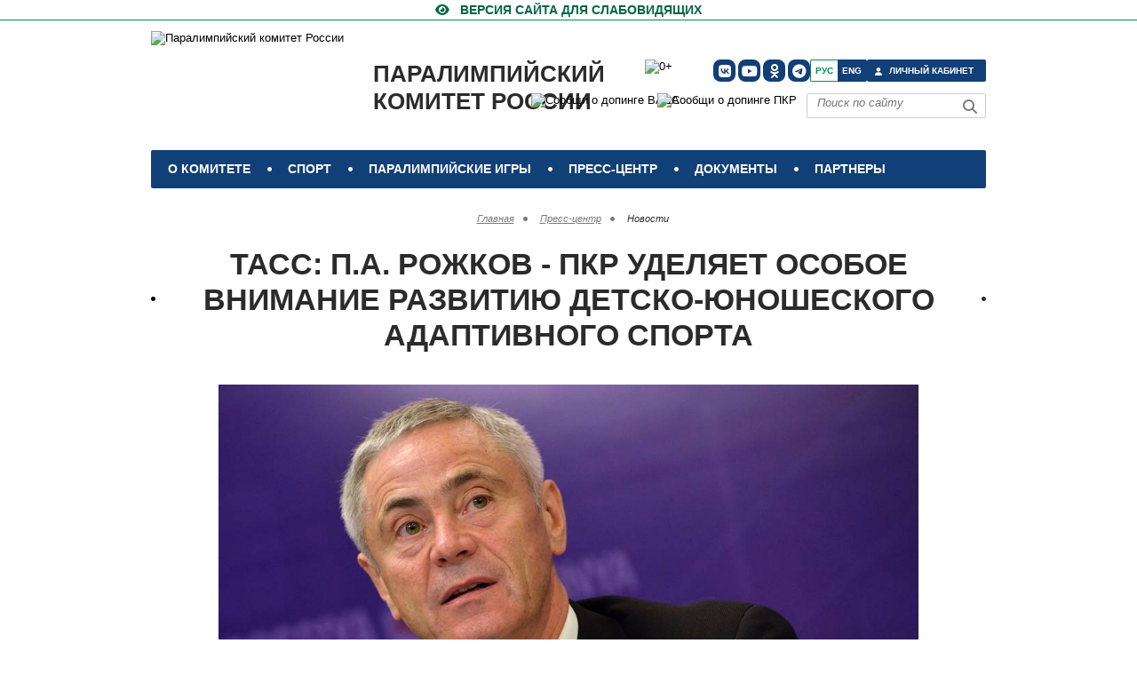

--- FILE ---
content_type: text/html; charset=UTF-8
request_url: https://paralymp.ru/press_center/news/official/31-01-2020-tass_p_a_rozhkov_pkr_udelyaet_osoboe_vnimanie_razvitiyu_detsko_yunosheskogo_adaptivnogo_sporta/
body_size: 16417
content:
<!DOCTYPE html>
<html lang="ru">
<head>
<meta http-equiv="Content-Type" content="text/html; charset=UTF-8" />
<meta name="robots" content="index, follow" />
<meta name="keywords" content="Новости Паралимпйского комитета России,Официальная информация,г. Москва" />
<meta name="description" content="ТАСС: П.А. Рожков - ПКР уделяет особое внимание развитию детско-юношеского адаптивного спорта" />
<link href="https://cdnjs.cloudflare.com/ajax/libs/font-awesome/6.1.1/css/brands.min.css" type="text/css" rel="stylesheet"/>
<link href="https://cdnjs.cloudflare.com/ajax/libs/font-awesome/6.5.1/css/fontawesome.min.css" type="text/css" rel="stylesheet"/>
<link href="https://cdnjs.cloudflare.com/ajax/libs/font-awesome/6.5.1/css/solid.min.css" type="text/css" rel="stylesheet"/>
<link href="/bitrix/cache/css/s1/paraolympics_resp/page_c5da86036a112a30807a73f7a3f2caf1/page_c5da86036a112a30807a73f7a3f2caf1_v1.css?176191121224407" type="text/css" rel="stylesheet"/>
<link href="/bitrix/cache/css/s1/paraolympics_resp/template_cde278787c950a7eb98da6f7eefea847/template_cde278787c950a7eb98da6f7eefea847_v1.css?176889267282551" type="text/css" rel="stylesheet" data-template-style="true"/>
<script>if(!window.BX)window.BX={};if(!window.BX.message)window.BX.message=function(mess){if(typeof mess==='object'){for(let i in mess) {BX.message[i]=mess[i];} return true;}};</script>
<script>(window.BX||top.BX).message({"JS_CORE_LOADING":"Загрузка...","JS_CORE_NO_DATA":"- Нет данных -","JS_CORE_WINDOW_CLOSE":"Закрыть","JS_CORE_WINDOW_EXPAND":"Развернуть","JS_CORE_WINDOW_NARROW":"Свернуть в окно","JS_CORE_WINDOW_SAVE":"Сохранить","JS_CORE_WINDOW_CANCEL":"Отменить","JS_CORE_WINDOW_CONTINUE":"Продолжить","JS_CORE_H":"ч","JS_CORE_M":"м","JS_CORE_S":"с","JSADM_AI_HIDE_EXTRA":"Скрыть лишние","JSADM_AI_ALL_NOTIF":"Показать все","JSADM_AUTH_REQ":"Требуется авторизация!","JS_CORE_WINDOW_AUTH":"Войти","JS_CORE_IMAGE_FULL":"Полный размер"});</script>

<script src="/bitrix/js/main/core/core.min.js?1768489352242882"></script>

<script>BX.Runtime.registerExtension({"name":"main.core","namespace":"BX","loaded":true});</script>
<script>BX.setJSList(["\/bitrix\/js\/main\/core\/core_ajax.js","\/bitrix\/js\/main\/core\/core_promise.js","\/bitrix\/js\/main\/polyfill\/promise\/js\/promise.js","\/bitrix\/js\/main\/loadext\/loadext.js","\/bitrix\/js\/main\/loadext\/extension.js","\/bitrix\/js\/main\/polyfill\/promise\/js\/promise.js","\/bitrix\/js\/main\/polyfill\/find\/js\/find.js","\/bitrix\/js\/main\/polyfill\/includes\/js\/includes.js","\/bitrix\/js\/main\/polyfill\/matches\/js\/matches.js","\/bitrix\/js\/ui\/polyfill\/closest\/js\/closest.js","\/bitrix\/js\/main\/polyfill\/fill\/main.polyfill.fill.js","\/bitrix\/js\/main\/polyfill\/find\/js\/find.js","\/bitrix\/js\/main\/polyfill\/matches\/js\/matches.js","\/bitrix\/js\/main\/polyfill\/core\/dist\/polyfill.bundle.js","\/bitrix\/js\/main\/core\/core.js","\/bitrix\/js\/main\/polyfill\/intersectionobserver\/js\/intersectionobserver.js","\/bitrix\/js\/main\/lazyload\/dist\/lazyload.bundle.js","\/bitrix\/js\/main\/polyfill\/core\/dist\/polyfill.bundle.js","\/bitrix\/js\/main\/parambag\/dist\/parambag.bundle.js"]);
</script>
<script>BX.Runtime.registerExtension({"name":"ui.dexie","namespace":"BX.DexieExport","loaded":true});</script>
<script>BX.Runtime.registerExtension({"name":"fc","namespace":"window","loaded":true});</script>
<script>BX.Runtime.registerExtension({"name":"pull.protobuf","namespace":"BX","loaded":true});</script>
<script>BX.Runtime.registerExtension({"name":"rest.client","namespace":"window","loaded":true});</script>
<script>(window.BX||top.BX).message({"pull_server_enabled":"Y","pull_config_timestamp":1689166862,"shared_worker_allowed":"Y","pull_guest_mode":"N","pull_guest_user_id":0,"pull_worker_mtime":1744789604});(window.BX||top.BX).message({"PULL_OLD_REVISION":"Для продолжения корректной работы с сайтом необходимо перезагрузить страницу."});</script>
<script>BX.Runtime.registerExtension({"name":"pull.client","namespace":"BX","loaded":true});</script>
<script>BX.Runtime.registerExtension({"name":"pull","namespace":"window","loaded":true});</script>
<script>BX.Runtime.registerExtension({"name":"jquery","namespace":"window","loaded":true});</script>
<script>(window.BX||top.BX).message({"LANGUAGE_ID":"ru","FORMAT_DATE":"DD.MM.YYYY","FORMAT_DATETIME":"DD.MM.YYYY HH:MI:SS","COOKIE_PREFIX":"BITRIX_SM","SERVER_TZ_OFFSET":"10800","UTF_MODE":"Y","SITE_ID":"s1","SITE_DIR":"\/","USER_ID":"","SERVER_TIME":1768997735,"USER_TZ_OFFSET":0,"USER_TZ_AUTO":"Y","bitrix_sessid":"1add3c6b24c5331731c641e5ef733761"});</script>


<script src="/bitrix/js/ui/dexie/dist/dexie.bundle.min.js?1750787888102530"></script>
<script src="/bitrix/js/main/core/core_frame_cache.min.js?176848935210214"></script>
<script src="/bitrix/js/pull/protobuf/protobuf.js?1615923605274055"></script>
<script src="/bitrix/js/pull/protobuf/model.min.js?161592360514190"></script>
<script src="/bitrix/js/rest/client/rest.client.min.js?16159236059240"></script>
<script src="/bitrix/js/pull/client/pull.client.min.js?174782008049849"></script>
<script src="https://www.googletagmanager.com/gtag/js?id=AW-613399303"></script>
<script src="/bitrix/js/main/jquery/jquery-1.12.4.min.js?165816417197163"></script>
<script>BX.setJSList(["\/design\/qtip2\/jquery.qtip.min.js","\/design\/fotorama\/fotorama.js","\/bitrix\/templates\/.default\/components\/asd\/subscribe.quick.form\/template1\/script.js","\/design\/js\/jquery-3.7.1.min.js","\/design\/js\/jClever.js","\/design\/js\/jquery.cookie.js","\/design\/js\/jquery.mousewheel.js","\/design\/js\/jquery.jscrollpane.min.js","\/design\/js\/jquery.fancybox.js","\/design\/js\/jquery-ui-1.13.2.custom\/jquery-ui.js","\/design\/js\/table.js","\/design\/js\/fixes.js"]);</script>
<script>BX.setCSSList(["\/design\/qtip2\/jquery.qtip.min.css","\/design\/fotorama\/fotorama.css","\/design\/styles\/fixes.css","\/design\/styles\/style.css","\/design\/styles\/jsmenu\/demo.css","\/design\/styles\/mobile.css","\/bitrix\/components\/bitrix\/breadcrumb\/templates\/coffeediz.schema.org\/style.css","\/bitrix\/templates\/paraolympics_resp\/styles.css"]);</script>
<script>
					if (Intl && Intl.DateTimeFormat)
					{
						const timezone = Intl.DateTimeFormat().resolvedOptions().timeZone;
						document.cookie = "BITRIX_SM_TZ=" + timezone + "; path=/; expires=Fri, 01 Jan 2027 00:00:00 +0300";
						
					}
				</script>
<script>
					(function () {
						"use strict";

						var counter = function ()
						{
							var cookie = (function (name) {
								var parts = ("; " + document.cookie).split("; " + name + "=");
								if (parts.length == 2) {
									try {return JSON.parse(decodeURIComponent(parts.pop().split(";").shift()));}
									catch (e) {}
								}
							})("BITRIX_CONVERSION_CONTEXT_s1");

							if (cookie && cookie.EXPIRE >= BX.message("SERVER_TIME"))
								return;

							var request = new XMLHttpRequest();
							request.open("POST", "/bitrix/tools/conversion/ajax_counter.php", true);
							request.setRequestHeader("Content-type", "application/x-www-form-urlencoded");
							request.send(
								"SITE_ID="+encodeURIComponent("s1")+
								"&sessid="+encodeURIComponent(BX.bitrix_sessid())+
								"&HTTP_REFERER="+encodeURIComponent(document.referrer)
							);
						};

						if (window.frameRequestStart === true)
							BX.addCustomEvent("onFrameDataReceived", counter);
						else
							BX.ready(counter);
					})();
				</script>
<meta name='yandex-verification' content='6ac79c19c3dedbdf' />
<meta name='yandex-verification' content='7407b45ce8e58ed1' />
<link rel='manifest' href='/manifest.json'>
<meta name='facebook-domain-verification' content='uhythb4c6kiibeknzqu9x25g58rx4y' />
<meta name='viewport' content='width=device-width, initial-scale=1, maximum-scale=5'>
<meta property='telegram_channel' content='russianparalymp'>
<meta name='theme-color' content='#113f77'>
<link rel="alternate" type="application/rss+xml" title="/rss/" href="/rss/" />
<meta property="og:image:width" content="1020"/>
<meta property="og:image:height" content="647"/>
<meta property="og:image" content="https://paralymp.ru/upload/iblock/3ae/3aea3da7655524319dc2731dec67edf0.jpg"/>
<meta property="og:title" content="ТАСС: П.А. Рожков - ПКР уделяет особое внимание развитию детско-юношеского адаптивного спорта" />
<meta property="og:description" content="
	 ТАСС, 31 января. Паралимпийский комитет России (ПКР) проведет в Ханты-Мансийске всероссийский форум по развитию паралимпийского движения в Российской Федерации, одной из его главных целей является развитие и пропаганда детско-юношеского адаптивного спорта. Об этом рассказал первый вице-президент" />
<meta property="fb:app_id" content="804862526263003" />
<meta property="og:url" content="https://paralymp.ru31-01-2020-tass_p_a_rozhkov_pkr_udelyaet_osoboe_vnimanie_razvitiyu_detsko_yunosheskogo_adaptivnogo_sporta/"/>
<meta property="og:type" content="article" />
<link rel="amphtml" href="https://paralymp.ru31-01-2020-tass_p_a_rozhkov_pkr_udelyaet_osoboe_vnimanie_razvitiyu_detsko_yunosheskogo_adaptivnogo_sporta/amp/">
<script type="text/javascript">
    $(document).ready(function() {
        $(".tooltip").each(function() {
            $(this).qtip({
                content: {
                    text: function(event, api) {
                        $.ajax({
                            url: api.elements.target.attr("href")
                        })
                        .then(function(content) {
                            api.set("content.text", content);
                        }, function(xhr, status, error) {
                            api.set("content.text", status + ": " + error);
                        });
                        return "Загрузка...";
                    },
                    button: true
                },
                position: {
                    my: "bottom center", 
                    at: "top left",
                },
                hide: { 
                    event: "click",
                    inactive: 1500
                },
                style: "qtip-light"
            });
        });
    });
</script>



<script  src="/bitrix/cache/js/s1/paraolympics_resp/template_a00f972fc62cf13459e39da3d54bb672/template_a00f972fc62cf13459e39da3d54bb672_v1.js?1761911179312068"></script>
<script  src="/bitrix/cache/js/s1/paraolympics_resp/page_288328129ef411874955f88f69d6946c/page_288328129ef411874955f88f69d6946c_v1.js?176191121285273"></script>

<title>
ТАСС: П.А. Рожков - ПКР уделяет особое внимание развитию детско-юношеского адаптивного спорта | ПКР | Паралимпийский комитет России</title>


<link rel="apple-touch-icon" sizes="180x180" href="/apple-touch-icon.png?v=dLXKvyd30A">
<link rel="icon" type="image/png" sizes="32x32" href="/favicon-32x32.png?v=dLXKvyd30A">
<link rel="icon" type="image/png" sizes="16x16" href="/favicon-16x16.png?v=dLXKvyd30A">
<link rel="mask-icon" href="/safari-pinned-tab.svg?v=dLXKvyd30A" color="#181a81">
<link rel="shortcut icon" href="/favicon.ico?v=dLXKvyd30A">
<link href="/splashscreens/iphone5_splash.png" media="(device-width: 320px) and (device-height: 568px) and (-webkit-device-pixel-ratio: 2)" rel="apple-touch-startup-image" />
<link href="/splashscreens/iphone6_splash.png" media="(device-width: 375px) and (device-height: 667px) and (-webkit-device-pixel-ratio: 2)" rel="apple-touch-startup-image" />
<link href="/splashscreens/iphoneplus_splash.png" media="(device-width: 621px) and (device-height: 1104px) and (-webkit-device-pixel-ratio: 3)" rel="apple-touch-startup-image" />
<link href="/splashscreens/iphonex_splash.png" media="(device-width: 375px) and (device-height: 812px) and (-webkit-device-pixel-ratio: 3)" rel="apple-touch-startup-image" />
<link href="/splashscreens/iphonexr_splash.png" media="(device-width: 414px) and (device-height: 896px) and (-webkit-device-pixel-ratio: 2)" rel="apple-touch-startup-image" />
<link href="/splashscreens/iphonexsmax_splash.png" media="(device-width: 414px) and (device-height: 896px) and (-webkit-device-pixel-ratio: 3)" rel="apple-touch-startup-image" />
<link href="/splashscreens/ipad_splash.png" media="(device-width: 768px) and (device-height: 1024px) and (-webkit-device-pixel-ratio: 2)" rel="apple-touch-startup-image" />
<link href="/splashscreens/ipadpro1_splash.png" media="(device-width: 834px) and (device-height: 1112px) and (-webkit-device-pixel-ratio: 2)" rel="apple-touch-startup-image" />
<link href="/splashscreens/ipadpro3_splash.png" media="(device-width: 834px) and (device-height: 1194px) and (-webkit-device-pixel-ratio: 2)" rel="apple-touch-startup-image" />
<link href="/splashscreens/ipadpro2_splash.png" media="(device-width: 1024px) and (device-height: 1366px) and (-webkit-device-pixel-ratio: 2)" rel="apple-touch-startup-image" />
<meta name="msapplication-TileColor" content="#ffffff">
<meta name="theme-color" content="#ffffff">

    

<!--/js-->
<!--[if lt IE 9]>
<script type="text/javascript" src="/design/js/html5.js"></script>
<![endif]-->

<!-- Yandex.Metrika counter -->
<script type="text/javascript" >
   (function(m,e,t,r,i,k,a){m[i]=m[i]||function(){(m[i].a=m[i].a||[]).push(arguments)};
   m[i].l=1*new Date();k=e.createElement(t),a=e.getElementsByTagName(t)[0],k.async=1,k.src=r,a.parentNode.insertBefore(k,a)})
   (window, document, "script", "https://mc.yandex.ru/metrika/tag.js", "ym");

   ym(20305117, "init", {
        clickmap:true,
        trackLinks:true,
        accurateTrackBounce:true,
        webvisor:true,
        trackHash:true
   });
</script>
    <script>
    if ("serviceWorker" in navigator) {
          navigator.serviceWorker
            .register("/service-worker.js")
            .then(function (registration) {
              // Registration was successful
              console.log(
                "ServiceWorker registration successful with scope: ",
                registration.scope
              );
            })
            .catch(function (err) {
              // registration failed :(
              console.log("ServiceWorker registration failed: ", err);
            });
        }
        window.addEventListener("beforeinstallprompt", function (e) {
          e.userChoice.then(function (choiceResult) {
            console.log(choiceResult.outcome);
            if (choiceResult.outcome == "dismissed") {
              console.log("User cancelled home screen install");
            } else {
              // 如果用户将网页添加到主屏幕
              console.log("User added to home screen");
            }
          });
        });</script>
<noscript><div><img src="https://mc.yandex.ru/watch/20305117" style="position:absolute; left:-9999px;" alt="" /></div></noscript>
<!-- /Yandex.Metrika counter -->



<link rel="canonical" href="https://paralymp.ru/press_center/news/official/31-01-2020-tass_p_a_rozhkov_pkr_udelyaet_osoboe_vnimanie_razvitiyu_detsko_yunosheskogo_adaptivnogo_sporta/">
<script>
;(function($) {

  // DOM ready
  $(function() {
    
    // Append the mobile icon nav
    $('.nav').append($('<div class="nav-mobile"></div>'));
    
    // Add a <span> to every .nav-item that has a <ul> inside
    $('.nav-item').has('ul').prepend('<span class="nav-click"><i class="nav-arrow"></i></span>');
    
    // При смене ширины (мобилка -> десктоп) могли остаться inline-стили от .toggle()
    // (например style="display:none"), из-за чего десктопное меню не появляется.
    var NAV_MOBILE_BREAKPOINT = 890; // должен совпадать с /design/styles/jsmenu/demo.css
    function syncNavToViewport() {
      if (window.innerWidth > NAV_MOBILE_BREAKPOINT) {
        $('.nav-list').removeAttr('style');
        // На десктопе мобильные подменю должны быть скрыты
        $('.nav-submenu').css('display', 'none');
        $('.nav-arrow').removeClass('nav-rotate');
      }
    }
    syncNavToViewport();
    $(window).on('resize', syncNavToViewport);

    // Click to reveal the nav
    $('.nav-mobile').click(function(){
      $('.nav-list').toggle();
    });
  
    // Dynamic binding to on 'click'
    $('.nav-list').on('click', '.nav-click', function(){
    
      // Toggle the nested nav
      $(this).siblings('.nav-submenu').toggle();
      
      // Toggle the arrow using CSS3 transforms
      $(this).children('.nav-arrow').toggleClass('nav-rotate');
      
    });
      
  });
  
})(jQuery);
</script>

<!--[if IE 7]>
    <link rel="stylesheet" type="text/css" media="screen" href="/design/styles/ie7.css"/>
    <![endif]-->
<!--[if IE 8]>
    <link rel="stylesheet" type="text/css" media="screen" href="/design/styles/ie8.css"/>
    <![endif]-->

<script type="application/ld+json">
{
  "@context" : "http://schema.org",
  "@type" : "Organization",
  "name" : "Паралимпийский комитет России",
  "url" : "https://paralymp.ru",
"logo": "/design/images/logo.png",
  "sameAs" : [
    "https://www.youtube.com/channel/UC9VeLc1k4Rd8-OUTn_-eybA",
	"https://vk.com/RussianParalymp/",
    "https://www.youtube.com/c/ПаралимпийскийкомитетРоссии",
	"https://ok.ru/group/55022329528401",
	"https://t.me/russianparalymp"
  ],
      "potentialAction": {
      "@type": "SearchAction",
      "target": "https://paralymp.ru/search/?q={query}",
      "query-input": "required"
    }
}
</script>
<script>
  (function(i,s,o,g,r,a,m){i['GoogleAnalyticsObject']=r;i[r]=i[r]||function(){
  (i[r].q=i[r].q||[]).push(arguments)},i[r].l=1*new Date();a=s.createElement(o),
  m=s.getElementsByTagName(o)[0];a.async=1;a.src=g;m.parentNode.insertBefore(a,m)
  })(window,document,'script','https://www.google-analytics.com/analytics.js','ga');
  ga('create', 'UA-55456697-1', 'auto');
  ga('send', 'pageview');
</script>

</head>
<body>

<!-- contrast-version --> 
<a href="#" id="contrast_version" class="contrast-version"> <span>Версия сайта для слабовидящих</span> </a> 

<!--a href="https://beijing2022.paralymp.ru" class="contrast-version" style="height: 22px;"><div style="color: #009055;
font-size: 14px;
font-weight: bold;
padding: 0 0 0 28px;
height: 22px;
display: block;
text-transform: uppercase;">Наши на играх ПЕКИН-2022 </div></a--><!-- **************************************** header ************************************* -->
<header class="header"> 
  <!-- logo --><a href="/">
    <img id="logo" src="/design/images/logo30let-01.svg" alt="Паралимпийский комитет России"></a><a href="/" class="logo"> Паралимпийский<br> комитет России</a>
  <table id="table_soc_icons1">
    <tbody>
      <tr>
			<td> <a class="social-icon" href="https://vk.com/RussianParalymp" target="_blank" rel="noreferrer" title="ПКР в VK" aria-label="ПКР в VK"><i class="fa-brands fa-vk"></i></a></td>
			<td> <a class="social-icon" href="https://www.youtube.com/c/ПаралимпийскийкомитетРоссии" target="_blank" rel="noreferrer" title="ПКР в YouTube" aria-label="ПКР в YouTube"><i class="fa-brands fa-youtube"></i></a></td>
			<td> <a class="social-icon" href="https://ok.ru/group/55022329528401" rel="noreferrer" target="_blank" title="ПКР в Одноклассниках" aria-label="ПКР в Одноклассниках"><i class="fa-brands fa-odnoklassniki"></i></a></td>
			<td> <a class="social-icon" href="https://t.me/russianparalymp" rel="noreferrer" target="_blank" title="ПКР в Телеграм" aria-label="ПКР в Телеграм"><i class="fa-brands fa-telegram"></i></a></td>
      </tr>
    </tbody>
  </table>
  <nav class="top-navi nav">
    <ul class="nav-list">
                  <li class="top-navi_item  nav-item"> <a href="#" class="top-navi_link">
        О комитете        </a>
                <div class="top-navi_drop w1">
                    <!-- top-navi_drop-col -->
          <div class="top-navi_drop-col">
            <div class="top-navi_drop-col_title"> <a href="#">
              Структура ПКР              </a> </div>
                        <ul class="top-navi_drop_list">
                            <li><a href="/about/structure/prezident-pk/">
                Президент ПКР                </a></li>
                            <li><a href="/about/structure/predsedatel-ispolkoma/">
                Председатель Исполкома, первый вице-президент                </a></li>
                            <li><a href="/about/structure/generalnyy-sekretar/">
                Генеральный секретарь                </a></li>
                            <li><a href="/about/structure/vitse-prezidenty/">
                Вице президенты                </a></li>
                            <li><a href="/about/structure/ispolnitelnyy-komitet/">
                Исполком                </a></li>
                            <li><a href="/about/structure/pochetnyy-prezident-pkr/">
                Почетный президент                </a></li>
                            <li><a href="/about/structure/pochetnie-vitse-prezidenty/">
                Почетные вице-президенты                </a></li>
                            <li><a href="/about/structure/apparat-pkr/">
                Аппарат ПКР                </a></li>
                            <li><a href="/about/structure/regionalnye-otdeleniya-pkr/">
                Региональные отделения ПКР                </a></li>
                            <li><a href="/about/structure/committees-and-commissions/">
                Комитеты, комиссии, Советы и рабочие группы ПКР                </a></li>
                          </ul>
                      </div>
                    <!-- top-navi_drop-col -->
          <div class="top-navi_drop-col">
            <div class="top-navi_drop-col_title"> <a href="#">
              Федерации              </a> </div>
                        <ul class="top-navi_drop_list">
                            <li><a href="http://www.fpoda.ru">
                Всероссийская Федерация спорта лиц с ПОДА                </a></li>
                            <li><a href="http://vfss.ru">
                Всероссийская федерация спорта слепых                </a></li>
                            <li><a href="http://rcpff.ru/">
                Всероссийская Федерация футбола лиц с заболеванием церебральным параличом                </a></li>
                            <li><a href="http://www.rsf-id.ru">
                Всероссийская Федерация спорта лиц с интеллектуальными нарушениями                </a></li>
                          </ul>
                      </div>
                    <!-- top-navi_drop-col -->
          <div class="top-navi_drop-col">
            <div class="top-navi_drop-col_title"> <a href="/about/details/">
              Реквизиты ПКР              </a> </div>
                      </div>
                    <!-- top-navi_drop-col -->
          <div class="top-navi_drop-col">
            <div class="top-navi_drop-col_title"> <a href="/about/charity/">
              Благотворительность              </a> </div>
                      </div>
                    <!-- top-navi_drop-col -->
          <div class="top-navi_drop-col">
            <div class="top-navi_drop-col_title"> <a href="https://edu.paralymp.ru">
              Паралимпийский центр дополнительного профессионального образования              </a> </div>
                      </div>
                  </div>
                <!-- далее костыль!-->
                <ul class="nav-submenu" style="display:none">
                    <!-- top-navi_drop-col -->
          <li class="nav-submenu-item"> <a class="upp" href="#">
            Структура ПКР            </a>
                        <ul class="unav-subsubmenu-item" >
                            <li><a class="tab" href="/about/structure/prezident-pk/">
                Президент ПКР                </a></li>
                            <li><a class="tab" href="/about/structure/predsedatel-ispolkoma/">
                Председатель Исполкома, первый вице-президент                </a></li>
                            <li><a class="tab" href="/about/structure/generalnyy-sekretar/">
                Генеральный секретарь                </a></li>
                            <li><a class="tab" href="/about/structure/vitse-prezidenty/">
                Вице президенты                </a></li>
                            <li><a class="tab" href="/about/structure/ispolnitelnyy-komitet/">
                Исполком                </a></li>
                            <li><a class="tab" href="/about/structure/pochetnyy-prezident-pkr/">
                Почетный президент                </a></li>
                            <li><a class="tab" href="/about/structure/pochetnie-vitse-prezidenty/">
                Почетные вице-президенты                </a></li>
                            <li><a class="tab" href="/about/structure/apparat-pkr/">
                Аппарат ПКР                </a></li>
                            <li><a class="tab" href="/about/structure/regionalnye-otdeleniya-pkr/">
                Региональные отделения ПКР                </a></li>
                            <li><a class="tab" href="/about/structure/committees-and-commissions/">
                Комитеты, комиссии, Советы и рабочие группы ПКР                </a></li>
                          </ul>
                      </li>
                    <!-- top-navi_drop-col -->
          <li class="nav-submenu-item"> <a class="upp" href="#">
            Федерации            </a>
                        <ul class="unav-subsubmenu-item" >
                            <li><a class="tab" href="http://www.fpoda.ru">
                Всероссийская Федерация спорта лиц с ПОДА                </a></li>
                            <li><a class="tab" href="http://vfss.ru">
                Всероссийская федерация спорта слепых                </a></li>
                            <li><a class="tab" href="http://rcpff.ru/">
                Всероссийская Федерация футбола лиц с заболеванием церебральным параличом                </a></li>
                            <li><a class="tab" href="http://www.rsf-id.ru">
                Всероссийская Федерация спорта лиц с интеллектуальными нарушениями                </a></li>
                          </ul>
                      </li>
                    <!-- top-navi_drop-col -->
          <li class="nav-submenu-item"> <a class="upp" href="/about/details/">
            Реквизиты ПКР            </a>
                      </li>
                    <!-- top-navi_drop-col -->
          <li class="nav-submenu-item"> <a class="upp" href="/about/charity/">
            Благотворительность            </a>
                      </li>
                    <!-- top-navi_drop-col -->
          <li class="nav-submenu-item"> <a class="upp" href="https://edu.paralymp.ru">
            Паралимпийский центр дополнительного профессионального образования            </a>
                      </li>
                  </ul>
                <!--конец костыля--> 
      </li>
                  <li class="top-navi_item  nav-item"> <a href="#" class="top-navi_link">
        Спорт        </a>
                                <div class="top-navi_drop"> 
          <!-- top-navi_drop-col -->
          <div class="top-navi_drop-col">
            <ul class="top-navi_drop_list">
                            <li><a href="/sport/sports/">
                Виды спорта                </a></li>
                            <li><a href="/sport/protocols">
                Протоколы соревнований                </a></li>
                            <li><a href="/sport/sportsmen_classification/">
                Классификация спортсменов                </a></li>
                            <li><a href="/sport/antidoping/">
                Антидопинг                </a></li>
                            <li><a href="/sport/nauka-i-meditsina">
                Наука и медицина                </a></li>
                            <li><a href="/sport/licensing-sportsmen/">
                Лицензирование спортсменов                </a></li>
                            <li><a href="/events/">
                Спортивные события                </a></li>
                            <li><a href="/sport/youth-paralympic-sport/">
                Детско-юношеский паралимпийский спорт                </a></li>
                          </ul>
          </div>
        </div>
                        <!-- далее костыль!-->
                                <ul class="nav-submenu" style="display:none">
                    <li class="nav-submenu-item"><a href="/sport/sports/">
            Виды спорта            </a></li>
                    <li class="nav-submenu-item"><a href="/sport/protocols">
            Протоколы соревнований            </a></li>
                    <li class="nav-submenu-item"><a href="/sport/sportsmen_classification/">
            Классификация спортсменов            </a></li>
                    <li class="nav-submenu-item"><a href="/sport/antidoping/">
            Антидопинг            </a></li>
                    <li class="nav-submenu-item"><a href="/sport/nauka-i-meditsina">
            Наука и медицина            </a></li>
                    <li class="nav-submenu-item"><a href="/sport/licensing-sportsmen/">
            Лицензирование спортсменов            </a></li>
                    <li class="nav-submenu-item"><a href="/events/">
            Спортивные события            </a></li>
                    <li class="nav-submenu-item"><a href="/sport/youth-paralympic-sport/">
            Детско-юношеский паралимпийский спорт            </a></li>
                  </ul>
                        <!--конец костыля--> 
      </li>
                  <li class="top-navi_item  nav-item"> <a href="/paralympic_games/" class="top-navi_link">
        Паралимпийские игры        </a>
                                <div class="top-navi_drop"> 
          <!-- top-navi_drop-col -->
          <div class="top-navi_drop-col">
            <ul class="top-navi_drop_list">
                            <li><a href="/paralympic_games/istoriya-paralimpiyskikh-igr/">
                История паралимпийских игр                </a></li>
                            <li><a href="/paralympic_games/results/">
                Результаты выступления российских спортсменов                </a></li>
                            <li><a href="/paralympic_games/milan-kortina-d-ampetstso-2026/">
                Милан-Кортина-д`Ампеццо 2026                </a></li>
                            <li><a href="/paralympic_games/parizh-2024/">
                Париж 2024                </a></li>
                            <li><a href="/paralympic_games/pekin-2022/">
                Пекин 2022                </a></li>
                            <li><a href="/paralympic_games/tokyo-2020/">
                Токио 2020                </a></li>
                            <li><a href="/paralympic_games/pkhyenchkhan-2018/">
                Пхёнчан 2018                </a></li>
                            <li><a href="/paralympic_games/rio-de-zhaneyro-2016/">
                Рио-де-Жанейро 2016                </a></li>
                            <li><a href="/paralympic_games/sochi-2014/">
                Сочи 2014                </a></li>
                            <li><a href="/paralympic_games/london-2012/">
                Лондон 2012                </a></li>
                            <li><a href="/paralympic_games/vankuver-2010/">
                Ванкувер 2010                </a></li>
                            <li><a href="/paralympic_games/pekin-2008/">
                Пекин 2008                </a></li>
                          </ul>
          </div>
        </div>
                        <!-- далее костыль!-->
                                <ul class="nav-submenu" style="display:none">
                    <li class="nav-submenu-item"><a href="/paralympic_games/istoriya-paralimpiyskikh-igr/">
            История паралимпийских игр            </a></li>
                    <li class="nav-submenu-item"><a href="/paralympic_games/results/">
            Результаты выступления российских спортсменов            </a></li>
                    <li class="nav-submenu-item"><a href="/paralympic_games/milan-kortina-d-ampetstso-2026/">
            Милан-Кортина-д`Ампеццо 2026            </a></li>
                    <li class="nav-submenu-item"><a href="/paralympic_games/parizh-2024/">
            Париж 2024            </a></li>
                    <li class="nav-submenu-item"><a href="/paralympic_games/pekin-2022/">
            Пекин 2022            </a></li>
                    <li class="nav-submenu-item"><a href="/paralympic_games/tokyo-2020/">
            Токио 2020            </a></li>
                    <li class="nav-submenu-item"><a href="/paralympic_games/pkhyenchkhan-2018/">
            Пхёнчан 2018            </a></li>
                    <li class="nav-submenu-item"><a href="/paralympic_games/rio-de-zhaneyro-2016/">
            Рио-де-Жанейро 2016            </a></li>
                    <li class="nav-submenu-item"><a href="/paralympic_games/sochi-2014/">
            Сочи 2014            </a></li>
                    <li class="nav-submenu-item"><a href="/paralympic_games/london-2012/">
            Лондон 2012            </a></li>
                    <li class="nav-submenu-item"><a href="/paralympic_games/vankuver-2010/">
            Ванкувер 2010            </a></li>
                    <li class="nav-submenu-item"><a href="/paralympic_games/pekin-2008/">
            Пекин 2008            </a></li>
                  </ul>
                        <!--конец костыля--> 
      </li>
                  <li class="top-navi_item  nav-item"> <a href="#" class="top-navi_link">
        Пресс-центр        </a>
                                <div class="top-navi_drop"> 
          <!-- top-navi_drop-col -->
          <div class="top-navi_drop-col">
            <ul class="top-navi_drop_list">
                            <li><a href="/press_center/accreditation">
                Аккредитация                </a></li>
                            <li><a href="/press_center/news/press_relizy/">
                Пресс-релизы                </a></li>
                            <li><a href="/press_center/photo/">
                Фотогалерея                </a></li>
                            <li><a href="/press_center/video/">
                Видеогалерея                </a></li>
                            <li><a href="/press_center/news/">
                Новости                </a></li>
                            <li><a href="/press_center/anounces/">
                Анонсы                </a></li>
                            <li><a href="/press_center/news/privetstviya/">
                Приветствия                </a></li>
                            <li><a href="/press_center/smi_about/">
                СМИ о паралимпийском движении                </a></li>
                            <li><a href="/press_center/for_smi/">
                Информация для СМИ                </a></li>
                            <li><a href="/press_center/links">
                Ссылки                </a></li>
                            <li><a href="https://ps.paralymp.ru">
                Журнал &quot;Паралимпийский спорт&quot;                </a></li>
                          </ul>
          </div>
        </div>
                        <!-- далее костыль!-->
                                <ul class="nav-submenu" style="display:none">
                    <li class="nav-submenu-item"><a href="/press_center/accreditation">
            Аккредитация            </a></li>
                    <li class="nav-submenu-item"><a href="/press_center/news/press_relizy/">
            Пресс-релизы            </a></li>
                    <li class="nav-submenu-item"><a href="/press_center/photo/">
            Фотогалерея            </a></li>
                    <li class="nav-submenu-item"><a href="/press_center/video/">
            Видеогалерея            </a></li>
                    <li class="nav-submenu-item"><a href="/press_center/news/">
            Новости            </a></li>
                    <li class="nav-submenu-item"><a href="/press_center/anounces/">
            Анонсы            </a></li>
                    <li class="nav-submenu-item"><a href="/press_center/news/privetstviya/">
            Приветствия            </a></li>
                    <li class="nav-submenu-item"><a href="/press_center/smi_about/">
            СМИ о паралимпийском движении            </a></li>
                    <li class="nav-submenu-item"><a href="/press_center/for_smi/">
            Информация для СМИ            </a></li>
                    <li class="nav-submenu-item"><a href="/press_center/links">
            Ссылки            </a></li>
                    <li class="nav-submenu-item"><a href="https://ps.paralymp.ru">
            Журнал &quot;Паралимпийский спорт&quot;            </a></li>
                  </ul>
                        <!--конец костыля--> 
      </li>
                  <li class="top-navi_item  nav-item"> <a href="#" class="top-navi_link">
        Документы        </a>
                                <div class="top-navi_drop"> 
          <!-- top-navi_drop-col -->
          <div class="top-navi_drop-col">
            <ul class="top-navi_drop_list">
                            <li><a href="/docs/ukazi/">
                Официальные документы                </a></li>
                            <li><a href="/docs/uchebno-metodicheskie-posobiya/">
                Учебно-методические пособия                </a></li>
                            <li><a href="/docs/konkursy-i-nominatsii/">
                Конкурсы и номинации                </a></li>
                            <li><a href="/docs/nagradnye-dokumenty/">
                Наградные документы                </a></li>
                            <li><a href="/docs/polozheniya/">
                Положения                </a></li>
                            <li><a href="/docs/ob-ispolzovanii-slova-paralimpiyskiy/">
                Об использовании слова &quot;Паралимпийский&quot;                </a></li>
                          </ul>
          </div>
        </div>
                        <!-- далее костыль!-->
                                <ul class="nav-submenu" style="display:none">
                    <li class="nav-submenu-item"><a href="/docs/ukazi/">
            Официальные документы            </a></li>
                    <li class="nav-submenu-item"><a href="/docs/uchebno-metodicheskie-posobiya/">
            Учебно-методические пособия            </a></li>
                    <li class="nav-submenu-item"><a href="/docs/konkursy-i-nominatsii/">
            Конкурсы и номинации            </a></li>
                    <li class="nav-submenu-item"><a href="/docs/nagradnye-dokumenty/">
            Наградные документы            </a></li>
                    <li class="nav-submenu-item"><a href="/docs/polozheniya/">
            Положения            </a></li>
                    <li class="nav-submenu-item"><a href="/docs/ob-ispolzovanii-slova-paralimpiyskiy/">
            Об использовании слова &quot;Паралимпийский&quot;            </a></li>
                  </ul>
                        <!--конец костыля--> 
      </li>
                  <li class="top-navi_item  nav-item"> <a href="/partners/" class="top-navi_link">
        Партнеры        </a>
                                <!-- далее костыль!-->
                                <!--конец костыля--> 
      </li>
                  <li class="top-navi_item  nav-item"> <a href="/contacts/" class="top-navi_link">
        Контакты        </a>
                                <!-- далее костыль!-->
                                <!--конец костыля--> 
      </li>
          </ul>
  </nav>
  
  <!-- search-block --> 
  <img src="/design/pictures/0plus.svg" height="25px" class="plus" alt="0+" id="nullp">
  <div class="plus"><a href="https://speakup.wada-ama.org/Issues/" target="_blank" rel="noreferrer"><img class="oneplus" alt="Сообщи о допинге ВАДА" src="/design/pictures/SPEAK-UP2.png" height="28px"></a></div>
  <div class="plus"><a href="/report-doping/"><img class="twoplus" alt="Сообщи о допинге ПКР" src="/design/pictures/SPEAK-UP3.png" height="28px" ></a></div>
  <!--'start_frame_cache_Yt7gcC'--><div class="search-block">

    <form action="/search/" id="search">
		<label for="q" class="visuallyhidden" hidden>Поиск по сайту </label>
        <input type="text" class="search-block_text" name="q" placeholder="Поиск по сайту" />
            <button name="s" type="submit" class="search-block_loupe"><i class="fa-solid fa-magnifying-glass"></i></button>
    </form>
</div>
<!--'end_frame_cache_Yt7gcC'-->    <!-- lang -->
  <ul class="lang">
    <li class="first active"><a href="/" hreflang="ru">Рус</a></li>
	  <li class="last"><a href="https://en.paralymp.ru" hreflang="en">Eng</a></li>
  </ul>
  
  <!-- personal-cabinet-link -->
    <a href="/personal/" class="personal-cabinet-link">Личный кабинет</a>
  </header>
<!-- header -->
<div class="content">
<div class="breadcrumbs"><ul><li><a href="/">Главная</a></li><li><a href="/press_center/">Пресс-центр</a></li><li>Новости</li></ul></div><!--'start_frame_cache_3JiYAU'-->

<article class="text-block marg">
  


  


  





<div itemscope="" itemtype="http://schema.org/NewsArticle">
  <link rel="canonical" itemprop="mainEntityOfPage" href="https://paralymp.ru31-01-2020-tass_p_a_rozhkov_pkr_udelyaet_osoboe_vnimanie_razvitiyu_detsko_yunosheskogo_adaptivnogo_sporta/" />
  <style>
.pers {
	float:left; display:block; padding:10px; height:20px; width:200px;}
.persimg {max-height:40px; max-width:100px; float:left; }
.fotorama__stage {text-align:center;}
</style>
  <header class="title-block">
    <h1 itemprop="name"><span class="after"><span class="before">
      ТАСС: П.А. Рожков - ПКР уделяет особое внимание развитию детско-юношеского адаптивного спорта      </span></span></h1>
  </header>
  <meta itemprop="headline" content="ТАСС: П.А. Рожков - ПКР уделяет особое внимание развитию детс�">
  <div class="news-detail" >
            
        <span style="text-align: center;">
        <div class="fotorama" data-fit="scaledown" data-nav="thumbs"  data-keyboard="true" data-autoplay="true" align="center" data-maxheight="500" data-width="800">
				<a href="/upload/iblock/3ae/3aea3da7655524319dc2731dec67edf0.jpg" > <img src="/upload/resize_cache/iblock/3ae/140_112_2/3aea3da7655524319dc2731dec67edf0.jpg" width="140" height="112" alt="ТАСС: П.А. Рожков - ПКР уделяет особое внимание развитию детско-юношеского адаптивного спорта" title="ТАСС: П.А. Рожков - ПКР уделяет особое внимание развитию детско-юношеского адаптивного спорта"  /> </a>          </div>
    




    </span >
    
                <span class="news-date-time" style="color: #009055;font-size: 12px; text-transform: uppercase;">
            31 января 2020        года </span>
        <meta itemprop="inLanguage" content="ru">
    <meta itemprop="datePublished" content="2020-01-31 23:19:12">
    <meta itemprop="dateModified" content="2020-01-31 23:29:13">
            <div class="news-text info" id="dl" itemprop="articleBody" itemprop="description">
            <p>
	 ТАСС, 31 января. Паралимпийский комитет России (ПКР) проведет в Ханты-Мансийске всероссийский форум по развитию паралимпийского движения в Российской Федерации, одной из его главных целей является развитие и пропаганда детско-юношеского адаптивного спорта. Об этом рассказал первый вице-президент ПКР <span class="tooltip" href="/press_center/reference/?ELEMENT_ID=7936"><b>Павел Рожков</b></span>, чей комментарий приводит пресс-служба ПКР.
</p>
<p>
	 Форум пройдет при поддержке губернатора Ханты-Мансийского автономного округа с 25 по 27 февраля. В нем примут участие чемпионы и призеры Паралимпийских игр, дети с ограниченными возможностями здоровья из муниципальных образований Ханты-Мансийского автономного округа, руководители ПКР, президенты федераций по видам адаптивного спорта, специалисты, занимающиеся развитием паралимпийского спорта.
</p>
<blockquote>
	<p>
		 "Особое внимание при проведении всероссийских форумов в субъектах Российской Федерации Паралимпийский комитет России уделяет развитию и пропаганде детско-юношеского адаптивного спорта, нашим будущим чемпионам, - сказал Рожков. - Именно поэтому все наши форумы начинаются с таких мероприятий, как паралимпийский урок, зарядка с паралимпийскими чемпионами, антидопинговый образовательный семинар для детей с ограниченными возможностями здоровья, их проводят чемпионы и призеры Паралимпийских игр, чемпионатов мира и Европы. "Мэтры" паралимпийского спорта рассказывают, как развивался спорт в России и мире, о его ценностях и идеалах, своим личным примером они показывают мальчишкам и девчонкам, как преодолевать различные жизненные обстоятельства, которые возникают на их пути. Паралимпийский комитет России продолжит проводить такие мероприятия с участием наших региональных отделений и руководителей органов исполнительной власти в субъектах Российской Федерации, потому что за будущим спортивным поколением - имидж нашей страны и устойчивое развитие отечественного паралимпийского спорта".
	</p>
</blockquote>
<p>
	 Президент ПКР <span class="tooltip" href="/press_center/reference/?ELEMENT_ID=7937"><b>Владимир Лукин</b></span> поблагодарил губернатора Югры Наталью Комарову за личное участие в проведении форума. "Ханты-Мансийск не случайно выбран местом проведения такого крупнейшего мероприятия, Уральский федеральный округ и Ханты-Мансийский автономный округ являются одними из признанных центров отечественного спорта не только среди здоровых людей, но и среди людей с ограниченными возможностями здоровья. Югра по праву считается кузницей чемпионов и призеров Паралимпийских игр, здесь накоплен серьезный опыт в развитии паралимпийского движения", - сказал Лукин.
</p>          </div>
    <br>
  <i>Пресс-служба Паралимпийского комитета России</i>
  <div style="clear:both"></div>
  <br>
  <br/>
    <div class="prev-novelty_loc" style=""> <em> <a href="/press_center/news/?set_filter=Y&arrFilter_pf%5BREGION%5D=7380" style="text-decoration: underline;">
        г. Москва</a>
                                </em> </div>
  
      </div>
	
<div style="display:none">
  <div itemscope="" itemtype="http://schema.org/ImageObject" itemprop="image"> <img src="/upload/iblock/3ae/3aea3da7655524319dc2731dec67edf0.jpg" itemprop="contentUrl" alt="ТАСС: П.А. Рожков - ПКР уделяет особое внимание развитию детско-юношеского адаптивного спорта">
    <div>
      <meta itemprop="url" content="/upload/iblock/3ae/3aea3da7655524319dc2731dec67edf0.jpg">
      <p itemprop="name">
        ТАСС: П.А. Рожков - ПКР уделяет особое внимание развитию детско-юношеского адаптивного спорта      </p>
      <p itemprop="caption">
        ТАСС: П.А. Рожков - ПКР уделяет особое внимание развитию детско-юношеского адаптивного спорта      </p>
      <p itemprop="description">
        ТАСС: П.А. Рожков - ПКР уделяет особое внимание развитию детско-юношеского адаптивного спорта      </p>
      <meta itemprop="height" content="647">
      <meta itemprop="width" content="1020">
    </div>
  </div>
  <div itemscope="" itemtype="http://schema.org/NGO" itemprop="author">
    <div itemprop="name"> Паралимпийский комитет России </div>
    <div itemprop="description"> Паралимпийский комитет России. Новости паралимпийского движения в России </div>
    <div itemprop="address" itemscope="" itemtype="http://schema.org/PostalAddress">
      <div itemprop="postalCode">101000</div>
      <div itemprop="addressCountry">Россия</div>
      <div itemprop="addressRegion">Москва</div>
      <div itemprop="addressLocality">Москва</div>
      <div itemprop="streetAddress">Тургеневская площадь, 2</div>
    </div>
    <div> <span itemprop="telephone">+7(495)783-07-77</span> </div>
    <div> <a href="https://paralymp.ru" itemprop="url">https://paralymp.ru</a> </div>
    <div>
      <div itemscope="" itemtype="http://schema.org/ImageObject" itemprop="logo"> <img src="/design/images/logo.png" itemprop="contentUrl" alt="">
        <div>
          <meta itemprop="url" content="/design/images/logo.png">
        </div>
      </div>
    </div>
  </div>
  <div itemscope="" itemtype="http://schema.org/Organization" itemprop="publisher">
    <div itemprop="name"> Паралимпийский комитет России </div>
    <div itemprop="description"> Паралимпийский комитет России. Новости паралимпийского движения в России </div>
    <div itemprop="address" itemscope="" itemtype="http://schema.org/PostalAddress">
      <div itemprop="postalCode">101000</div>
      <div itemprop="addressCountry">Россия</div>
      <div itemprop="addressRegion">Москва</div>
      <div itemprop="addressLocality">Москва</div>
      <div itemprop="streetAddress">Тургеневская площадь, 2</div>
    </div>
    <div> <span itemprop="telephone">+7(495)783-07-77</span> </div>
    <div> <a href="https://paralymp.ru" itemprop="url">https://paralymp.ru</a> </div>
    <div>
      <div itemscope="" itemtype="http://schema.org/ImageObject" itemprop="logo"> <img src="/design/images/logo.png" itemprop="contentUrl" alt="">
        <div>
          <meta itemprop="url" content="/design/images/logo.png">
        </div>
      </div>
    </div>
  </div>
</div>  
  



  
</article><!--'end_frame_cache_3JiYAU'--><div class="news-property">
</div>
 <!--'start_frame_cache_J3eaLL'--><!--'end_frame_cache_J3eaLL'-->﻿</div>

<script src="/bitrix/templates/paraolympics_resp/js/script_monitor.js"></script>

<script>
(async () => {
    if ('loading' in HTMLImageElement.prototype) {
        const images = document.querySelectorAll("img.lazyload");
        images.forEach(img => {
            img.src = img.dataset.src;
        });
    } else {
        // Динамически импортируем библиотеку LazySizes
		const lazySizesLib = await import('/design/js/lazysizes.min.js');
        // Инициализируем LazySizes (читаем data-src & class=lazyload)
        lazySizes.init(); // lazySizes применяется при обработке изображений, находящихся на странице.
    }
})();
</script>
<footer class="footer"> 
  <!-- contacts-block -->
  <section class="contacts-block">
    <div class="contacts-block_phone">
      <a href="tel:+74957830777" title="Позвонить в Паралимпийский комитет России">+7 (495) 783 07 77</a>    </div>
    <div class="contacts-block_mail">
      <a href="mailto:pkr@paralymp.ru" >pkr@paralymp.ru</a>    </div>
    <div class="contacts-block_addr">
      <span style="text-align: center;">101000, г. Москва, <br>Тургеневская пл., 2</span>

	<div itemscope itemtype="http://schema.org/SportsOrganization" style="display: none;" >

			<div itemprop="name">
			Паралимпийский комитет России 		</div>
	
			<div itemprop="description">
			Официальный сайт Паралимпийского комитета России. Свежие новости паралимпийского спорта.		</div>
	
		<div itemprop="address" itemscope itemtype="http://schema.org/PostalAddress">
		 			 <div itemprop="postalCode">101000</div>
		 		 			 <div itemprop="addressCountry">Россия</div>
		 		 			 <div itemprop="addressRegion">Москва</div>
		 	   		   <div itemprop="addressLocality">Москва</div>
	   	   		  <div itemprop="streetAddress">Тургеневская площадь, дом 2</div>
	   	 </div>
		
		 <div>
		 			 			<span itemprop="telephone">+7(495)783 0777</span>
		 	 </div>
		
		
			<div>
											<a itemprop="email" href="mailto:pkr@paralymp.ru">pkr@paralymp.ru</a>
					</div>
	
			<div>
			<a href="https://paralymp.ru" itemprop="url">https://paralymp.ru</a>
		</div>
	
			<div>
            

<div itemscope itemtype="http://schema.org/ImageObject" itemprop="logo" >

			<img src="/design/images/logo.png" itemprop="contentUrl" alt="" />
	
	<div >

        						
				
					<div itemscope itemtype="http://schema.org/ImageObject" itemprop="thumbnail">
				<img src="/design/images/logo.png" itemprop="contentUrl" alt="" />
			</div>
		
		
		

	</div>

</div>



		</div>
	
		
	
			<div>
			 <span itemprop="taxID">7714104061</span>
		</div>
	
	

	</div>



 

<div class="bx_breadcrumbs" style="display: none;">

<ul itemscope itemtype="http://schema.org/BreadcrumbList"><li itemprop="itemListElement" itemscope itemtype="http://schema.org/ListItem"><a href="/" title="Главная" itemprop="item"><span itemprop="name">Главная</span><meta itemprop="position" content="0" /></a></li><li itemprop="itemListElement" itemscope itemtype="http://schema.org/ListItem"><a href="/press_center/" title="Пресс-центр" itemprop="item"><span itemprop="name">Пресс-центр</span><meta itemprop="position" content="1" /></a></li><li itemprop="itemListElement" itemscope itemtype="http://schema.org/ListItem"><a href="/press_center/news/" title="Новости" itemprop="item"><span itemprop="name">Новости</span><meta itemprop="position" content="2" /></a></li></ul>
</div>    </div>
  </section>
  <div class="footer_wrap">
    <div class="footer_ins"> 
      <!-- copyright --> 
      <!-- Put this script tag to the <head> of your page -->
      <div id="socials"> 
  <table id="table_soc_icons"> 
    <tbody> 
      <tr>
			
			<td> <a class="social-icon" href="https://vk.com/RussianParalymp" target="_blank" rel="noreferrer" title="ПКР в VK"><i class="fa-brands fa-vk"></i></a></td>
			<td> <a class="social-icon" href="https://www.youtube.com/c/ПаралимпийскийкомитетРоссии" target="_blank" rel="noreferrer" title="ПКР в YouTube"><i class="fa-brands fa-youtube"></i></a></td>
			
			<td> <a class="social-icon" href="https://ok.ru/group/55022329528401" rel="noreferrer" target="_blank" title="ПКР в Одноклассниках"><i class="fa-brands fa-odnoklassniki"></i></a></td>
			<td> <a class="social-icon" href="https://t.me/russianparalymp" rel="noreferrer" target="_blank" title="ПКР в Телеграм"><i class="fa-brands fa-telegram"></i></a></td>


     </tbody>
   </table>
 </div><br>
      <div class="copyright">
        <p>© 2002-2026, Официальный сайт Общероссийской общественной организации "ПАРАЛИМПИЙСКИЙ КОМИТЕТ РОССИИ", <br>
          Зарегистрирован в Федеральной службе по надзору в сфере связи,
          информационных технологий и массовых коммуникаций <br>
          Свидетельство о регистрации средства массовой информации
			<a rel="noopener" href="https://rkn.gov.ru/activity/mass-media/for-founders/media/?id=545247&page=" target="_blank">Эл № ФС 77-61114 от 19 марта 2015 г.</a></p>
        <p><em>При использовании материалов ссылка на Паралимпийский Комитет России обязательна</em></p>
      </div>
      
      <!-- studio --> 
      
    </div>
  </div>
</footer>
<!-- footer -->
</body>
</html>

--- FILE ---
content_type: text/css
request_url: https://paralymp.ru/bitrix/cache/css/s1/paraolympics_resp/template_cde278787c950a7eb98da6f7eefea847/template_cde278787c950a7eb98da6f7eefea847_v1.css?176889267282551
body_size: 15175
content:


/* Start:/design/styles/fixes.css?17688600014097*/
/* ===== СОЦИАЛЬНЫЕ ИКОНКИ ===== */
#table_soc_icons {
	text-align: center;
	margin: auto;
}
#table_soc_icons1 {
	text-align: center;
	margin: auto;
	right: 198px;
	top: 44px;
	position: absolute;
}

/* ===== SLIDER ===== */
.top-block .slider {
	/* width: 100% !important; */
}

/* ===== ФИЛЬТРЫ ===== */
.category-filter {
	width: 230px;
	padding: 0;
	margin: 0 10px 0 0;
}
.category-filter_pop,
.sport-filter_pop {
	width: inherit;
}
.sport-filter {
	/* width: 230px; padding: 0 0px 0 0; margin: 0 10px 0 0; */
}
.top-navi_drop.w1 {
	/* width: 765px !important; */
}

/* ===== СОЦИАЛЬНЫЕ СЕТИ ===== */
.vk,
.fb,
.yt,
.ok,
.tg,
.sr,
.tw,
.in {
	display: inline-block;
	width: 25px;
	height: 25px;
	background-image: url("/design/pictures/socico2.png");
}
.vk {
	background-position: 0 -54px;
	margin-left: 3px;
}
.vk:hover {
	background-position: -27px -54px;
}
.fb {
	background-position: 0 -81px;
}
.fb:hover {
	background-position: -27px -81px;
}
.yt {
	background-position: 0 -108px;
	margin-left: 3px;
}
.yt:hover {
	background-position: -27px -108px;
}
.ok {
	background-position: 0 -135px;
	margin-left: 3px;
}
.ok:hover {
	background-position: -27px -135px;
}
.tg {
	background-position: 0 -162px;
	margin-left: 3px;
}
.tg:hover {
	background-position: -27px -162px;
}
.sr {
	background-position: 0 -189px;
	margin-left: 3px;
}
.sr:hover {
	background-position: -27px -189px;
}
.tw {
	background-position: 0 -27px;
	margin-left: 3px;
}
.tw:hover {
	background-position: -27px -27px;
}
.in {
	background-position: 0 0;
	margin-left: 3px;
}
.in:hover {
	background-position: 25px 0;
}
#socials {
	width: 300px;
	height: 25px;
	margin: auto auto 20px;
	text-align: center;
}
#socials a {
	margin-right: 10px;
	display: inline-block;
	width: 25px;
	height: 25px;
	font-size: 29px;
	color: #113f77;
}
#socials a.social-icon {
	display: inline-flex;
	align-items: center;
	justify-content: center;
	width: 40px;
	height: 40px;
	margin-right: 10px;
	background-color: #113f77;
	border-radius: 8px;
	color: #ffffff;
	text-decoration: none;
	transition: background-color 0.3s ease, transform 0.2s ease;
	font-size: 26px;
}
#socials a.social-icon:hover {
	background-color: #009055;
}
#socials a.social-icon i {
	line-height: 1;
}
#table_soc_icons1 a.social-icon {
	display: inline-flex;
	align-items: center;
	justify-content: center;
	width: 25px;
	height: 25px;
	margin-left: 3px;
	background-color: #113f77;
	border-radius: 8px;
	color: #ffffff;
	text-decoration: none;
	transition: background-color 0.3s ease;
	font-size: 16px;
}
#table_soc_icons1 a.social-icon:hover {
	background-color: #009055;
}
#table_soc_icons1 a.social-icon i {
	line-height: 1;
}
.voted_already {
	text-align: right;
	margin-top: 30px;
	font-weight: bold;
}

/* ===== ЛОГОТИП ===== */
.header #logo,
header.header #logo,
#logo {
	position: absolute !important;
	left: 0 !important;
	float: none !important;
	margin-left: 0 !important;
	width: 235px !important;
}
.header > a:first-of-type,
header.header > a:first-of-type {
	position: absolute !important;
	left: 0 !important;
	float: none !important;
	margin-left: 0 !important;
}
.header .logo,
header.header .logo {
	padding-left: 250px !important;
}

/* ===== АДАПТИВНЫЕ СТИЛИ ===== */
@media only screen and (max-width: 940px) {
	.header #logo,
	header.header #logo,
	#logo {
		left: 0 !important;
		position: absolute !important;
		float: none !important;
		margin-left: 0 !important;
		width: 235px !important;
	}
	.header > a:first-of-type,
	header.header > a:first-of-type {
		left: 0 !important;
		position: absolute !important;
		float: none !important;
		margin-left: 0 !important;
	}
}
@media only screen and (max-width: 604px) {
	.header #logo,
	header.header #logo,
	#logo {
		left: 0 !important;
		position: absolute !important;
		float: none !important;
		margin-left: 0 !important;
		width: 235px !important;
	}
	.header > a:first-of-type,
	header.header > a:first-of-type {
		left: 0 !important;
		position: absolute !important;
		float: none !important;
		margin-left: 0 !important;
	}
}

/* End */


/* Start:/design/styles/style.css?176885928866593*/
/*@import url(https://fonts.googleapis.com/css?family=Open+Sans:400,800,700,600&subset=latin,cyrillic-ext);*/

/* ===== CSS ПЕРЕМЕННЫЕ ===== */
:root {
	--color-primary: #009055;
	--color-primary-dark: #006644;
	--color-primary-light: #00874e;
	--color-secondary: #113f77;
	--color-link: #2266a8;
	--color-link-hover: #3392ee;
	--color-text: #2b2b2b;
	--color-text-light: #646f7a;
	--color-text-muted: #7b7b7b;
	--color-bg: #fff;
	--color-bg-light: #f3f5f7;
	--color-border: #dbdfe3;
	--color-border-light: #cecece;
	--color-white: #fff;
	--color-black: #000;
	--radius: 2px;
	--font-family: "Trebuchet MS", 'Open Sans', Arial, "Helvetica Neue", Helvetica, sans-serif;
	--font-size-base: 13px;
	--width-content: 940px;
	--z-index-high: 1000;
	--z-index-max: 10000;
}

/* ===== RESET ===== */
html, body, div, span, applet, object, iframe, h1, h2, h3, h4, h5, h6, p, blockquote, pre, a, abbr, acronym, address, big, cite, code, del, dfn, em, font, img, ins, kbd, q, s, samp, small, strike, strong, sub, sup, tt, var, b, u, i, center, dl, dt, dd, ol, ul, li, fieldset, form, label, legend, table, caption, tbody, tfoot, thead, tr, th, td {
	margin: 0;
	padding: 0;
	font-size: 100%;
	vertical-align: baseline;
	border: 0;
	outline: 0;
	background: transparent;
}
ol, ul {
	list-style: none;
}
blockquote, q {
	quotes: none;
}
:focus {
	outline: 0;
}
table {
	border-collapse: collapse;
	border-spacing: 0;
}
header, footer, aside, section, article, time {
	display: block;
}
html, body {
	width: 100%;
	height: 100%;
	padding: 0;
	margin: 0;
}
html {
	overflow-y: scroll;
}
a {
	outline: none;
	-moz-outline: 0;
	border: none;
	text-decoration: none;
	color: var(--color-black);
}
a:active, a:focus {
	outline: none;
	-moz-outline: 0;
}
a:hover {
	text-decoration: none;
}
img {
	border: none;
}
.clear {
	clear: both;
	font-size: 0;
	line-height: 0;
	height: 0;
}
.main {
	min-width: 990px;
	min-height: 100%;
	position: relative;
	margin: 0 auto;
}
body {
	font-family: var(--font-family);
	font-size: var(--font-size-base);
	background-color: var(--color-bg);
	color: var(--color-black);
	line-height: 1.2;
}
input, textarea {
	font-family: var(--font-family);
	font-size: var(--font-size-base);
	color: var(--color-black);
	outline: none;
}
textarea {
	resize: none;
}

/* ===== УТИЛИТЫ ДЛЯ BORDER-RADIUS ===== */
.br-2 {
	border-radius: var(--radius);
}
.br-28 {
	border-radius: 28px;
}

/* ===== CONTRAST VERSION ===== */
.contrast-version {
	border-bottom: 1px solid var(--color-primary);
	text-align: center;
	display: block;
	height: 22px;
	line-height: 22px;
}
.contrast-version span {
	color: var(--color-primary-dark);
	font-size: 14px;
	font-weight: bold;
	padding: 0 0 0 28px;
	height: 22px;
	display: inline-block;
	position: relative;
	text-transform: uppercase;
}
.contrast-version span::before {
	content: "\f06e";
	font-family: "Font Awesome 6 Free";
	font-weight: 900;
	font-style: normal;
	position: absolute;
	left: 0;
	top: 0px;
	font-size: 14px;
	color: inherit;
	pointer-events: none;
}
.contrast-version:hover {
	border-bottom-color: var(--color-black);
}
.contrast-version:hover span {
	background-position: 0 -682px;
	color: var(--color-black);
}

/* ===== HEADER ===== */
.header {
	width: var(--width-content);
	height: 189px;
	position: relative;
	margin: 0 auto;
	z-index: var(--z-index-high);
}
.logo {
	color: var(--color-text);
	font-size: 26px;
	font-weight: bold;
	text-transform: uppercase;
	height: 87px;
	padding: 33px 0 0 138px;
	width: 310px;
}
.header .logo {
	left: 0;
	top: 12px;
	position: absolute;
}
#logo {
	height: auto;
	max-height: 120px;
	object-fit: contain;
	float: left;
	top: 12px;
	position: absolute;
}
.mobo {
	width: 100%;
	height: 20px;
}
.mobos {
	border-bottom: 1px solid var(--color-primary);
	text-align: center;
	display: block;
	height: 22px;
	line-height: 22px;
}
.mobostitle {
	color: #344AFF;
	font-size: 14px;
	font-weight: bold;
	height: 22px;
	display: inline-block;
	text-transform: uppercase;
}

/* ===== TOP NAVIGATION ===== */
.top-navi {
	border-radius: var(--radius);
}
.top-navi_item {
	float: left;
	list-style: none;
	position: relative;
	padding: 0 0 0 4px;
}
.top-navi_item::before {
	content: "\f111";
	font-family: "Font Awesome 6 Free";
	font-weight: 400;
	font-style: normal;
	position: absolute;
	left: 0;
	top: 50%;
	transform: translateY(-50%);
	font-size: 5px;
	color: #ffffff;
	pointer-events: none;
}
.top-navi_item:first-child {
	background: none;
	padding: 0;
}
.top-navi_item:first-child::before {
	display: none;
}
.top-navi_link {
	color: var(--color-white);
	height: 43px;
	display: block;
	line-height: 43px;
	padding: 0 19px;
	font-size: 14px;
	font-weight: bold;
	text-transform: uppercase;
	float: left;
}
.top-navi_item:hover .top-navi_link,
.top-navi_item.active .top-navi_link {
	color: #0eab6b;
}
.top-navi_drop {
	left: 0;
	top: 41px;
	z-index: var(--z-index-high);
	line-height: 1.25;
	border: 2px solid var(--color-secondary);
	background: var(--color-bg);
	position: absolute;
	padding: 12px 10px 13px;
	min-width: 100%;
	display: none;
	border-radius: 0 0 var(--radius) var(--radius);
}
.top-navi_drop-col {
	width: 255px;
	float: left;
}
.top-navi_drop-col_title {
	font-size: 14px;
	font-weight: bold;
	margin: 0 0 10px 10px;
	text-transform: uppercase;
}
.top-navi_drop.w1 {
	width: 520px;
}
.top-navi_drop_list a {
	color: var(--color-link);
	padding: 7px 13px 8px;
	display: inline-block;
	position: relative;
	border-radius: var(--radius);
}
.top-navi_drop_list a:hover {
	background: var(--color-bg-light);
	color: var(--color-link);
}
.top-navi_item:hover .top-navi_drop {
	display: block;
}
.header .top-navi {
	left: 0;
	top: 146px;
	z-index: 10;
	position: absolute;
	width: var(--width-content);
	height: 43px;
	background: var(--color-secondary);
}

/* ===== PERSONAL CABINET LINKS ===== */
.personal-cabinet-link,
.personal-cabinet-link1 {
	display: block;
	color: var(--color-white);
	font-size: 10px;
	font-weight: bold;
	padding: 0 14px 0 24px;
	height: 25px;
	line-height: 25px;
	text-transform: uppercase;
	border-radius: var(--radius);
}
.personal-cabinet-link {
	background: var(--color-secondary);
	position: relative;
	padding-left: 25px;
}
.personal-cabinet-link::before {
	content: "\f007";
	font-family: "Font Awesome 6 Free";
	font-weight: 900;
	font-style: normal;
	position: absolute;
	left: 9px;
	top: 50%;
	transform: translateY(-50%);
	font-size: 9px;
	color: #ffffff;
	pointer-events: none;
}
.personal-cabinet-link:hover {
	background: var(--color-primary);
}
.personal-cabinet-link:hover::before {
	content: "\f007";
	font-family: "Font Awesome 6 Free";
	font-weight: 900;
	font-style: normal;
	position: absolute;
	left: 9px;
	top: 50%;
	transform: translateY(-50%);
	font-size: 9px;
	color: #ffffff;
	pointer-events: none;
}
.personal-cabinet-link1 {
	background: var(--color-primary) url("/design/images/icons.png") 9px -53px no-repeat;
	position: relative;
}
.personal-cabinet-link1:hover {
	background: var(--color-secondary);
}
.personal-cabinet-link1:hover::before {
	content: "\f007";
	font-family: "Font Awesome 6 Free";
	font-weight: 900;
	font-style: normal;
	position: absolute;
	left: 9px;
	top: 50%;
	transform: translateY(-50%);
	font-size: 9px;
	color: #ffffff;
	pointer-events: none;
}
.header .personal-cabinet-link {
	right: 0;
	top: 44px;
	position: absolute;
}
.header .personal-cabinet-link1 {
	right: 197px;
	top: 83px;
	position: absolute;
}
img.plus {
	right: 353px;
	top: 43px;
	position: absolute;
}

/* ===== SEARCH BLOCK ===== */
.search-block {
	width: 183px;
	height: 25px;
	border: 1px solid var(--color-border-light);
	padding: 1px 8px 0 9px;
	border-radius: var(--radius);
}
.search-block_text {
	color: #92969b;
	font-size: var(--font-size-base);
	font-style: italic;
	float: left;
	width: 153px;
	border: none;
	background: none;
}
.search-block_loupe {
	width: 15px;
	cursor: pointer;
	margin: 5px 0 0;
	border: none;
	height: 14px;
	float: right;
	position: relative;
}
.search-block_loupe {
	width: 18px;
	cursor: pointer;
	margin: 5px 0 0;
	border: none;
	height: 16px;
	float: right;
	position: relative;
	background: none;
	padding: 0;
	display: flex;
	align-items: center;
	justify-content: center;
}
.search-block_loupe i {
	font-size: 16px;
	color: var(--color-text-muted);
	display: block;
	line-height: 16px;
}
.search-block_loupe:hover i {
	color: var(--color-primary);
}
.header .search-block {
	right: 0;
	top: 82px;
	position: absolute;
}

/* ===== LANGUAGE SELECTOR ===== */
.lang {
	height: 23px;
	text-transform: uppercase;
	border-radius: var(--radius);
}
.lang ul {
	position: relative;
	zoom: 1;
	display: block;
}
.lang ul:after {
	content: ".";
	display: block;
	height: 0;
	clear: both;
	visibility: hidden;
}
.lang li {
	float: left;
	list-style-type: none;
}
.lang li a {
	padding: 0 5px;
	display: block;
	position: relative;
	line-height: 23px;
	height: 23px;
	font-size: 10px;
	font-weight: bold;
	color: var(--color-white);
	border: 1px solid var(--color-secondary);
	background: var(--color-secondary);
}
.lang li.first a {
	border-right: none;
	border-radius: var(--radius) 0 0 var(--radius);
}
.lang li.last a {
	border-left: none;
	border-radius: 0 var(--radius) var(--radius) 0;
}
.lang li a:hover,
.lang li.active a {
	color: var(--color-primary);
	background: none;
	border-color: var(--color-primary);
}
.header .lang {
	right: 134px;
	top: 44px;
	position: absolute;
}

/* ===== TOP BLOCK ===== */
.top-block {
	margin: -20px 0 0;
	position: relative;
	padding: 69px 0 45px;
	zoom: 1;
	display: block;
	min-width: var(--width-content);
}
.top-block_ins {
	margin: 0 auto;
	width: var(--width-content);
	height: 314px;
	position: relative;
	background: url("/design/images/ic.png") repeat;
	border-radius: var(--radius);
}
.top-block:after {
	content: ".";
	display: block;
	height: 0;
	clear: both;
	visibility: hidden;
}
.top-block .slider {
	float: left;
	width: 604px;
	overflow: hidden;
	height: 314px;
}
.top-block .voting {
	width: 336px;
	min-height: 295px;
	float: right;
}
.top-block.bg {
	background: url("/design/pictures/5.jpg") center top no-repeat;
	background-attachment: fixed;
}

/* ===== VOTING ===== */
.voting_title {
	margin: 0 0 8px;
	color: var(--color-text);
	font-size: 20px;
	font-weight: bold;
	text-transform: uppercase;
}
.voting_item {
	zoom: 1;
	display: block;
	margin: 0 0 12px;
	line-height: 1;
}
.voting_item:after {
	content: ".";
	display: block;
	height: 0;
	clear: both;
	visibility: hidden;
}
.voting_item input {
	float: left;
	margin: 20px 5px 0 0;
}
.voting .clevered.alice .jClever-element {
	float: left;
	margin: 20px 7px 0 0;
}
.voting .clevered.alice .jClever-element-radio-twins {
	width: 14px;
	height: 14px;
}
.voting .clevered.alice .jClever-element-radio-twins-element {
	width: 14px;
	height: 14px;
	background: url("/design/images/ic1.png") no-repeat;
}
.voting .clevered.alice .jClever-element-radio-twins.checked .jClever-element-radio-twins-element {
	background: url("/design/images/ic1.png") no-repeat left bottom;
}
.voting .clevered.alice .jClever-element-radio-twins-color {
	display: none;
}
.voting_item label {
	display: block;
}
.voting_item_img {
	float: left;
	width: 54px;
	margin: 0 7px 0 0;
	height: 54px;
	overflow: hidden;
}
.voting_item_img img {
	display: block;
	position: relative;
	border-radius: 28px;
}
.voting_item_col {
	float: left;
	width: 200px;
	padding: 9px 0 0;
}
.voting_item_name {
	display: block;
	color: var(--color-text);
	line-height: 1.15;
	text-transform: uppercase;
	font-size: 10px;
	font-weight: bold;
}
.voting_item_col em {
	color: #606060;
	font-size: 12px;
}
.voting_btn {
	margin: 0 0 0 141px;
	font-size: 14px;
	font-weight: bold;
	text-transform: uppercase;
	width: 147px;
	height: 33px;
	border: none;
	cursor: pointer;
	background: var(--color-secondary);
	color: var(--color-white);
	position: relative;
	border-radius: var(--radius);
}
.voting_btn:hover {
	background: var(--color-primary);
}

/* ===== SLIDER ===== */
.slider .bx-wrapper .bx-pager {
	bottom: 35px;
	width: 230px;
	left: 376px;
	text-align: left;
}
.slider .bx-wrapper .bx-pager .bx-pager-item,
.slider .bx-wrapper .bx-controls-auto .bx-controls-auto-item {
	display: block;
	float: left;
}
.slider .bx-wrapper .bx-pager {
	color: transparent !important;
	font-size: 0 !important;
}
.slider .bx-wrapper .bx-pager.bx-default-pager a {
	width: 11px !important;
	height: 11px !important;
	position: relative !important;
	display: block !important;
	background: none !important;
	text-indent: 0 !important;
	color: transparent !important;
	font-size: 0 !important;
	line-height: 0 !important;
	overflow: hidden !important;
}
.slider .bx-wrapper .bx-pager.bx-default-pager a::before {
	content: "\f192" !important;
	font-family: "Font Awesome 6 Free" !important;
	font-weight: 100 !important;
	font-style: normal !important;
	position: absolute !important;
	left: 50% !important;
	top: 50% !important;
	transform: translate(-50%, -50%) !important;
	font-size: 11px !important;
	color: #ffffff !important;
	pointer-events: none !important;
	-webkit-font-smoothing: antialiased !important;
	display: block !important;
	text-indent: 0 !important;
}
.slider .bx-wrapper .bx-pager.bx-default-pager a:hover,
.slider .bx-wrapper .bx-pager.bx-default-pager a.active {
	background: none !important;
}
.slider .bx-wrapper .bx-pager.bx-default-pager a:hover::before,
.slider .bx-wrapper .bx-pager.bx-default-pager a.active::before {
	content: "\f111" !important;
	color: #ffffff !important;
	font-weight: 900 !important;
}

/* ===== SLIDE ===== */
.slide {
	height: 314px;
	position: relative;
	text-transform: uppercase;
	zoom: 1;
	display: block;
}
.slide:after {
	content: ".";
	display: block;
	height: 0;
	clear: both;
	visibility: hidden;
}
.slide_pic {
	width: 368px;
	height: 314px;
	line-height: 314px;
	text-align: center;
}
.slide_pic img {
	position: relative;
	border-radius: var(--radius);
	max-width: 100%;
	top: -1px;
	max-height: 100%;
	vertical-align: middle;
}
.slide_box {
	width: 200px;
	padding: 25px 15px 20px 21px;
	height: 269px;
	background: var(--color-secondary);
	right: 0;
	top: 0;
	position: absolute;
	border-radius: 0 var(--radius) var(--radius) 0;
}
.slide_date {
	color: #9cc7f2;
	font-size: 10px;
	margin: 0 0 2px;
}
.slide_link {
	color: var(--color-white);
	font-size: 13px;
	font-weight: bold;
	line-height: 1.5;
}
.rightside {
	text-align: center;
	display: table-cell;
	height: 314px;
	width: 336px;
	vertical-align: middle;
	float: left;
}
.sliderul il {
	text-align: center;
	height: 314px;
	width: 336px;
}

/* ===== CONTENT ===== */
.content,
.contentanons {
	width: var(--width-content);
	position: relative;
	margin: 0 auto;
}
.contentanons {
	background: var(--color-bg-light);
}
.contentanons .title-block {
	margin-top: 50px;
	font-size: 34px;
}

/* ===== PREV ITEMS BLOCK ===== */
.prev-items-block {
	padding: 34px 0 11px;
	position: relative;
	width: var(--width-content);
}
.prev-items-block_list {
	zoom: 1;
	display: block;
	margin: 0 -12px;
	width: 990px;
	position: relative;
}
.prev-items-block_list:after {
	content: ".";
	display: block;
	height: 0;
	clear: both;
	visibility: hidden;
}
.prev-items-block_item {
	float: left;
	list-style-type: none;
	margin: 0 26px 35px 0;
}
.prev-items-block_item1 {
	height: 300px;
	float: left;
	list-style-type: none;
	margin: 0 26px 20px 0;
}
.prev-items-block_more {
	z-index: 100;
	left: 0;
	bottom: -46px;
	position: absolute;
	width: 100%;
	text-align: center;
}
.prev-items-block_more a {
	position: relative;
	font-weight: bold;
	font-size: 20px;
	background: var(--color-bg);
	height: 47px;
	line-height: 41px;
	text-transform: uppercase;
	width: 290px;
	display: block;
	margin: 0 auto;
	border-radius: 0 0 var(--radius) var(--radius);
}
.prev-items-block_more span {
	padding: 0 38px 0 0;
	color: var(--color-text);
	height: 47px;
	line-height: 41px;
	position: relative;
	cursor: pointer;
}
.prev-items-block_more span::after {
	content: "\f078";
	font-family: "Font Awesome 6 Free";
	font-weight: 900;
	font-style: normal;
	position: absolute;
	right: -5px;
	top: 50%;
	transform: translateY(-53%);
	font-size: 24px;
	color: inherit;
	pointer-events: none;
}
.prev-items-block_more a:hover span {
	color: var(--color-primary-light);
}
.prev-items-block_more a:hover span::after {
	color: var(--color-primary-light);
}

/* ===== TITLE BLOCK ===== */
.title-block {
	text-align: center;
	margin: 0 0 34px;
	position: relative;
}
.title-block span {
	color: var(--color-text);
	font-size: 34px;
	font-weight: bold;
	text-transform: uppercase;
}
.title-block .after {
	display: inline-block;
	position: relative;
}
.title-block .after::before {
	content: "\f111";
	font-family: "Font Awesome 6 Free";
	font-weight: 400;
	font-style: normal;
	position: absolute;
	left: 0;
	top: 50%;
	transform: translateY(-50%);
	font-size: 5px;
	color: #000000;
	pointer-events: none;
}
.title-block .before {
	display: block;
	padding: 0 20px;
	position: relative;
}
.title-block .before::after {
	content: "\f111";
	font-family: "Font Awesome 6 Free";
	font-weight: 400;
	font-style: normal;
	position: absolute;
	right: 0;
	top: 50%;
	transform: translateY(-50%);
	font-size: 5px;
	color: inherit;
	pointer-events: none;
}
.title-block h1 {
	color: var(--color-text);
	font-size: 34px;
	text-transform: uppercase;
}

/* ===== PREV NOVELTY ===== */
.prev-novelty {
	padding: 12px;
	width: 280px;
	position: relative;
	text-align: center;
	border-radius: var(--radius);
}
.prev-novelty_photo {
	margin: 0 0 7px;
	min-height: 150px;
}
.prev-novelty_photo img {
	position: relative;
	border-radius: var(--radius);
}
.prev-novelty_date {
	margin: 0 0 9px;
	color: var(--color-primary-dark);
	font-size: 12px;
	text-transform: uppercase;
	padding: 0 0 12px;
	position: relative;
}
.prev-novelty_date::after {
	content: "\f111";
	font-family: "Font Awesome 6 Free";
	font-weight: 400;
	font-style: normal;
	position: absolute;
	left: 50%;
	bottom: -2px;
	transform: translateX(-50%);
	font-size: 5px;
	color: var(--color-primary);
	pointer-events: none;
}
.prev-novelty_link {
	height: auto;
	overflow: hidden;
	line-height: 1.35;
	margin: 0 0 10px;
}
.prev-novelty_link a {
	color: var(--color-link);
}
.prev-novelty_loc em {
	padding: 0 0 0 16px;
	color: var(--color-text-light);
	font-size: 12px;
	position: relative;
}
.prev-novelty_loc em::before {
	content: "\f3c5";
	font-family: "Font Awesome 6 Free";
	font-weight: 900;
	font-style: normal;
	position: absolute;
	left: 0;
	top: 0;
	font-size: 12px;
	color: #7b7b7b;
	pointer-events: none;
}
.prev-novelty_loc em a {
	text-decoration: underline;
}
.prev-novelty:before {
	content: "";
	background: #ffc836;
	border-radius: 50%;
	width: 0;
	height: 0;
	position: absolute;
	left: 50%;
	top: 50%;
	transform: translate(-50%, -50%);
	transition: width 0.4s linear, height 0.4s linear;
	z-index: -1;
}

/* ===== PREV ANN ===== */
.prev-ann {
	padding: 12px;
	width: 280px;
	position: relative;
	text-align: center;
	border-radius: var(--radius);
}
.prev-ann_date {
	color: var(--color-primary-dark);
	font-size: 18px;
	margin: 0 0 14px;
	text-transform: uppercase;
	padding: 0 0 14px;
	position: relative;
}
.prev-ann_date::after {
	content: "\f111";
	font-family: "Font Awesome 6 Free";
	font-weight: 400;
	font-style: normal;
	position: absolute;
	left: 50%;
	bottom: -2px;
	transform: translateX(-50%);
	font-size: 5px;
	color: var(--color-primary);
	pointer-events: none;
}
.prev-ann_link {
	height: 68px;
	overflow: hidden;
	line-height: 1.35;
	margin: 0 0 10px;
}
.prev-ann_link a {
	color: var(--color-link);
}
.prev-ann_loc em {
	padding: 0 0 0 16px;
	color: var(--color-text-light);
	font-size: 12px;
	position: relative;
}
.prev-ann_loc em::before {
	content: "\f3c5";
	font-family: "Font Awesome 6 Free";
	font-weight: 900;
	font-style: normal;
	position: absolute;
	left: 0;
	top: 0;
	font-size: 12px;
	color: #7b7b7b;
	pointer-events: none;
}
.prev-ann:hover {
	background: var(--color-bg-light);
}

/* ===== CALENDAR BLOCK ===== */
.calendar-block {
	background: var(--color-secondary);
}
.calendar-block_ins {
	padding: 88px 0 46px;
	width: var(--width-content);
	margin: 0 auto;
	position: relative;
}
.calendar-block .title-block {
	margin: 0 0 41px;
}
.calendar-block .title-block span {
	color: var(--color-white);
}
.calendar-block .title-block span.after {
	position: relative;
}
.calendar-block .title-block span.after::before {
	content: "\f111";
	font-family: "Font Awesome 6 Free";
	font-weight: 400;
	font-style: normal;
	position: absolute;
	left: 0;
	top: 50%;
	transform: translateY(-50%);
	font-size: 5px;
	color: #ffffff;
	pointer-events: none;
}
.calendar {
	margin: 0 0 33px;
}
.calendar .prev,
.calendar .next {
	display: block;
	cursor: pointer;
	width: 16px;
	height: 28px;
}
.calendar .prev {
	position: relative;
}
.calendar .prev::before {
	content: "\f053";
	font-family: "Font Awesome 6 Free";
	font-weight: 900;
	font-style: normal;
	position: absolute;
	left: 0;
	top: 0;
	font-size: 28px;
	color: #ffffff;
	pointer-events: none;
	line-height: 28px;
}
.calendar .prev:hover::before {
	color: var(--color-primary);
}
.calendar .next {
	position: relative;
}
.calendar .next::before {
	content: "\f054";
	font-family: "Font Awesome 6 Free";
	font-weight: 900;
	font-style: normal;
	position: absolute;
	right: 0;
	top: 0;
	font-size: 28px;
	color: #ffffff;
	pointer-events: none;
	line-height: 28px;
}
.calendar .next:hover::before {
	color: var(--color-primary);
}
.calendar_top {
	margin: 0 0 25px;
}
.calendar_top_ins {
	width: 258px;
	margin: 0 auto;
}
.calendar_top .prev {
	float: left;
}
.calendar_top .next {
	float: right;
}
.calendar_month {
	font-size: 22px;
	font-weight: bold;
	text-align: center;
	color: var(--color-white);
	text-transform: uppercase;
}
.calendar_bot {
	position: relative;
	padding: 0 60px;
}
.calendar_list {
	overflow: hidden;
}
.calendar_list ul {
	width: 1000%;
}
.calendar_list ul li {
	float: left;
	margin: 0 3px 0 0;
	list-style-type: none;
}
.calendar_day {
	width: 40px;
	padding: 15px 0 0;
	text-align: center;
	cursor: pointer;
	display: block;
	height: 56px;
	position: relative;
	border-radius: var(--radius);
}
.calendar_day span {
	font-weight: 300;
	color: #bac3cd;
	font-size: 12px;
	display: block;
	text-transform: uppercase;
	margin: 0 0 17px;
}
.calendar_day strong {
	color: var(--color-white);
	font-size: 18px;
}
.calendar_day.hol span {
	color: #4b88af;
}
.calendar_day.hol strong {
	color: #6ab0d9;
}
.calendar_list ul li .calendar_day:hover,
.calendar_list ul li.active .calendar_day {
	background: var(--color-primary-light);
	color: var(--color-white);
}
.calendar_list ul li .calendar_day:hover span,
.calendar_list ul li .calendar_day:hover strong,
.calendar_list ul li.active .calendar_day span {
	color: var(--color-white);
}
.calendar_bot .prev {
	left: 0;
	top: 21px;
	position: absolute;
}
.calendar_bot .next {
	right: 0;
	top: 21px;
	position: absolute;
}
.calendar-action {
	text-align: center;
	margin: 3px 0 20px;
}
.calendar-action_date {
	color: var(--color-primary-dark);
	font-size: 18px;
	text-transform: uppercase;
	margin: 0 0 8px;
}
.calendar-action_name {
	margin: 3px 0;
}
.calendar-action_name a {
	color: var(--color-white);
}
.calendar-action_loc em {
	padding: 0 0 0 16px;
	color: #a1adbc;
	font-size: 12px;
	position: relative;
}
.calendar-action_loc em::before {
	content: "\f3c5";
	font-family: "Font Awesome 6 Free";
	font-weight: 900;
	font-style: normal;
	position: absolute;
	left: 0;
	top: 0;
	font-size: 12px;
	color: #7b7b7b;
	pointer-events: none;
}

/* ===== MAPS BLOCK ===== */
.maps-block {
	background: var(--color-bg-light);
	min-width: 990px;
}
.maps-block_ins {
	padding: 71px 0 51px;
	width: var(--width-content);
	margin: 0 auto;
	position: relative;
}
.ui-tabs {
	position: relative;
	padding: .2em;
}
.ui-tabs .ui-tabs-nav {
	margin: 0;
	padding: 0;
	zoom: 1;
	display: block;
	border-bottom: 1px solid #d8d8d8;
}
.ui-tabs .ui-tabs-nav:after {
	content: ".";
	display: block;
	height: 0;
	clear: both;
	visibility: hidden;
}
.ui-tabs .ui-tabs-nav li {
	list-style: none;
	float: left;
	position: relative;
	top: 0;
	margin: 1px .2em 0 0;
	border-bottom-width: 0;
	padding: 0;
	white-space: nowrap;
}
.ui-tabs .ui-tabs-nav li a {
	color: #154f96;
	font-size: 14px;
	font-weight: bold;
	text-transform: uppercase;
	padding: 0 18px;
	height: 40px;
	line-height: 40px;
}
.ui-tabs .ui-tabs-nav li a span {
	border-bottom: 1px dotted #154f96;
}
.ui-tabs .ui-tabs-nav .ui-tabs-anchor {
	float: left;
	text-decoration: none;
}
.ui-tabs .ui-tabs-nav li a:hover {
	color: var(--color-primary);
}
.ui-tabs .ui-tabs-nav li a:hover span {
	border-color: var(--color-primary);
}
.ui-tabs .ui-tabs-nav li.ui-tabs-active a:hover,
.ui-tabs .ui-tabs-nav li.ui-tabs-active a {
	background: var(--color-bg);
	color: var(--color-primary);
}
.ui-tabs .ui-tabs-nav li.ui-tabs-active a:hover span,
.ui-tabs .ui-tabs-nav li.ui-tabs-active span {
	border-color: var(--color-bg);
}
.ui-tabs .ui-tabs-nav li.ui-tabs-active .ui-tabs-anchor,
.ui-tabs .ui-tabs-nav li.ui-state-disabled .ui-tabs-anchor,
.ui-tabs .ui-tabs-nav li.ui-tabs-loading .ui-tabs-anchor {
	cursor: text;
}
.ui-tabs-collapsible .ui-tabs-nav li.ui-tabs-active .ui-tabs-anchor {
	cursor: pointer;
}
.ui-tabs .ui-tabs-panel {
	display: block;
	border-width: 0;
	padding: 43px 0 0;
	background: none;
}

/* ===== CHOICE BLOCK ===== */
.chioseeen,
.chioseeen_big,
.chioseeen_small {
	color: #154f96;
	text-transform: uppercase;
	padding: 0 0 0 30px;
	background: url("/design/images/icons.png") 0 -311px no-repeat;
	display: block;
	line-height: 1.1;
	width: 100%;
	margin: 0 0 16px;
	border-bottom: 2px dotted #154f96;
	font-weight: bold;
	border-top: 0;
	border-left: 0;
	border-right: 0;
}
.chioseeen,
.chioseeen_big {
	font-size: 36px;
	line-height: 38px;
}
.chioseeen_small {
	font-size: 16px;
	line-height: 18px;
}
.choice-block {
	width: 100%;
	position: relative;
}
.choice-block_link {
	margin: 0 0 16px;
}
.choice-block_link a {
	color: #154f96;
	text-transform: uppercase;
	padding: 0 0 0 30px;
	background: url("/design/images/icons.png") 0 -311px no-repeat;
	display: inline-block;
	line-height: 1.1;
}
.choice-block_link span {
	border-bottom: 2px dotted #154f96;
	font-size: 36px;
	line-height: 38px;
	display: block;
	font-weight: bold;
}
.choice-block_link a:hover {
	color: var(--color-primary);
	background-position: 0 -361px;
}
.choice-block_link a:hover span {
	border-color: var(--color-primary);
}
.choice-block_box {
	zoom: 1;
	display: block;
}
.choice-block_box:after {
	content: ".";
	display: block;
	height: 0;
	clear: both;
	visibility: hidden;
}
.choice-block_map {
	float: left;
	width: 620px;
	padding: 0 0 44px;
}
.choice-block_column {
	float: right;
	width: 318px;
}
.choice-block_country {
	margin: 0 0 21px;
	zoom: 1;
	display: block;
}
.choice-block_country:after {
	content: ".";
	display: block;
	height: 0;
	clear: both;
	visibility: hidden;
}
.choice-block_country_flag {
	float: left;
	width: 76px;
}
.choice-block_country_name {
	color: var(--color-primary-dark);
	line-height: 1.1;
	width: 218px;
	float: left;
	font-size: 20px;
	text-transform: uppercase;
	font-weight: bold;
}
.choice-block_text {
	color: var(--color-text-light);
	font-size: 12px;
	font-style: italic;
	margin: 0 0 21px 76px;
}
.choice-block_list {
	margin: 0 0 28px 76px;
}
.choice-block_list ul {
	margin: 0 0 8px;
}
.choice-block_list ul li {
	margin: 0 0 5px;
	padding: 0 0 0 13px;
	color: var(--color-primary);
	list-style-type: none;
	background: url("/design/images/ic3.png") left center no-repeat;
}
.choice-block_list ul li a {
	color: var(--color-link);
}
.choice-block_list ul li a:hover {
	color: var(--color-primary);
}
.choice-block_list_more {
	color: var(--color-link);
	font-size: 14px;
	font-weight: bold;
	text-transform: uppercase;
	text-decoration: underline;
}
.choice-block_list_more:hover {
	color: var(--color-primary);
}
.choice-block__person {
	zoom: 1;
	display: block;
}
.choice-block__person:after {
	content: ".";
	display: block;
	height: 0;
	clear: both;
	visibility: hidden;
}
.choice-block__person_photo {
	float: left;
	margin: 0 13px 0 0;
	background: var(--color-bg);
	width: 60px;
	height: 60px;
	position: relative;
	border-radius: 28px;
}
.choice-block__person_photo img {
	position: relative;
	border-radius: 28px;
}
.choice-block__person_column {
	float: left;
	width: 220px;
	padding: 6px 0 0;
}
.choice-block__person_name {
	margin: 0 0 8px;
	text-transform: uppercase;
	color: var(--color-text);
	font-size: 11px;
	font-weight: bold;
}
.choice-block__person_post {
	color: var(--color-text-light);
	font-size: 12px;
	font-style: italic;
}

/* ===== CONTACTS BLOCK ===== */
.contacts-block {
	color: var(--color-text);
	font-size: 18px;
	zoom: 1;
	display: flex;
	justify-content: space-between;
	align-items: flex-start;
	padding: 20px 0 0;
	margin: 0 auto 20px auto;
	width: var(--width-content);
	position: relative;
}
.contacts-block:after {
	content: ".";
	display: block;
	height: 0;
	clear: both;
	visibility: hidden;
}
.contacts-block a {
	color: var(--color-text);
	position: relative;
	z-index: 1;
	display: inline-block;
}
.contacts-block a:hover {
	color: var(--color-primary);
}
.contacts-block_phone {
	padding: 0;
	position: relative;
	padding-top: 20px;
	text-align: center;
	flex: 1;
	z-index: 1;
	box-sizing: border-box;
	order: 1;
}
.contacts-block_phone::before {
	content: "\f095";
	font-family: "Font Awesome 6 Free";
	font-weight: 900;
	-webkit-font-smoothing: antialiased;
	position: absolute;
	left: 50%;
	top: 0;
	transform: translateX(-50%);
	font-size: 12px;
	line-height: 1;
	color: var(--color-primary);
	pointer-events: none;
	z-index: -1;
}
.contacts-block_addr {
	text-align: center;
	padding: 0;
	position: relative;
	padding-top: 20px;
	flex: 1;
	z-index: 1;
	box-sizing: border-box;
	order: 2;
}
.contacts-block_addr::before {
	content: "\f3c5";
	font-family: "Font Awesome 6 Free";
	font-weight: 900;
	-webkit-font-smoothing: antialiased;
	position: absolute;
	left: 50%;
	top: 0;
	transform: translateX(-50%);
	font-size: 12px;
	line-height: 1;
	color: var(--color-primary);
	pointer-events: none;
	z-index: -1;
}
.contacts-block_mail {
	padding: 0;
	position: relative;
	padding-top: 20px;
	text-align: center;
	flex: 1;
	z-index: 1;
	box-sizing: border-box;
	order: 3;
}
.contacts-block_mail::before {
	content: "\f0e0";
	font-family: "Font Awesome 6 Free";
	font-weight: 900;
	-webkit-font-smoothing: antialiased;
	position: absolute;
	left: 50%;
	top: 0;
	transform: translateX(-50%);
	font-size: 12px;
	line-height: 1;
	color: var(--color-primary);
	pointer-events: none;
	z-index: -1;
}

/* ===== BREADCRUMBS ===== */
.breadcrumbs {
	margin: 0 0 24px;
	padding: 28px 0 0;
	font-size: 11px;
	font-style: italic;
	color: var(--color-text);
	text-align: center;
}
.breadcrumbs ul li {
	display: inline;
	padding: 0 10px 0 19px;
	position: relative;
}
.breadcrumbs ul li::before {
	content: "\f111";
	font-family: "Font Awesome 6 Free";
	font-weight: 400;
	font-style: normal;
	position: absolute;
	left: 0;
	top: 60%;
	transform: translateY(-50%);
	font-size: 5px;
	color: var(--color-text-muted);
	pointer-events: none;
}
.breadcrumbs ul li:first-child {
	background: none;
}
.breadcrumbs ul li:first-child::before {
	display: none;
}
.breadcrumbs ul li a {
	color: var(--color-text-muted);
	text-decoration: underline;
}
.breadcrumbs ul li a:hover {
	text-decoration: none;
	color: var(--color-primary);
}

/* ===== SECTION BLOCK ===== */
.section-block {
	margin: 0 0 44px;
}
.section-block_list {
	margin: 0 0 20px;
	width: var(--width-content);
	overflow: hidden;
}
.section-block_list ul {
	width: 990px;
}
.section-block_list ul li {
	display: inline;
	margin: 0 48px 0 0;
}
.subsection-block {
	width: var(--width-content);
	overflow: hidden;
	margin: 0 0 7px;
	text-align: center;
}
.subsection-block ul {
	width: 980px;
}
.subsection-block ul li {
	display: inline;
	margin: 0 32px 0 0;
}
.sections-link {
	display: inline-block;
	width: 279px;
	vertical-align: top;
	margin: 0 0 20px;
	line-height: 1.45;
}
.sections-link span {
	display: block;
}
.sections-link_pic {
	margin: 0 0 14px;
}
.sections-link_pic img {
	position: relative;
	opacity: 1;
	border-radius: var(--radius);
}
.sections-link:hover .sections-link_pic img {
	opacity: 0.7;
}
.sections-link_name {
	color: var(--color-link);
	font-size: 14px;
	font-weight: bold;
	text-transform: uppercase;
	text-align: center;
}
.sections-link:hover .sections-link_name {
	color: var(--color-primary);
}
.subsections-link {
	display: inline-block;
	width: 208px;
	vertical-align: top;
	margin: 0 0 27px;
	line-height: 1.3;
}
.subsections-link span {
	display: block;
}
.subsections-link_pic {
	margin: 0 0 10px;
}
.subsections-link_pic img {
	position: relative;
	opacity: 1;
	border-radius: var(--radius);
}
.subsections-link:hover .subsections-link_pic img {
	opacity: 0.7;
}
.subsections-link_name {
	color: var(--color-link);
	font-size: 14px;
	font-weight: bold;
	text-transform: uppercase;
	text-align: center;
}
.subsections-link:hover .subsections-link_name {
	color: var(--color-primary);
}

/* ===== TEXT BLOCK ===== */
.text-block {
	margin: 0 0 25px;
	color: var(--color-text);
	line-height: 1.55;
}
.text-block .title-block {
	line-height: 1.2;
	margin: 0 0 36px;
}
.text-block h2 {
	margin: 0 0 29px;
	text-align: center;
	text-transform: uppercase;
	color: var(--color-primary);
	font-size: 24px;
	line-height: 1.25;
}
.text-block h3 {
	margin: 0 0 17px;
	text-align: center;
	text-transform: uppercase;
	color: var(--color-black);
	font-size: 20px;
	line-height: 1.3;
}
.text-block h4 {
	margin: 0 0 19px;
	text-transform: uppercase;
	color: var(--color-black);
	font-size: 16px;
	line-height: 1.3;
}
.text-block p {
	margin: 0 0 20px;
}
.text-block ul {
	margin: 0 0 27px 20px;
}
.text-block ul li {
	padding: 0 0 8px;
	list-style-type: none;
	list-style-image: url("/design/images/ic7.png");
	list-style-position: outside;
}
.text-block ol {
	margin: 0 0 34px 0;
	list-style-type: none;
	counter-reset: item;
}
.text-block ol li:before {
	color: #969696;
	counter-increment: item;
	content: counter(item);
	padding: 0 5px 0 0;
}
.text-block ol li {
	color: var(--color-text);
	padding: 0 0 8px;
}
.text-block a {
	color: var(--color-link);
	text-decoration: underline;
}
.text-block a:hover {
	color: var(--color-link-hover);
}
.text-block_photo {
	margin: 0 0 20px;
}
.text-block_photo img {
	position: relative;
	margin: 0 0 9px;
	border-radius: var(--radius);
}
.text-block_photo__subscribe {
	text-align: center;
	color: var(--color-text-light);
	font-size: 12px;
	font-style: italic;
}
.text-block .img-left {
	float: left;
	margin: 0 50px 20px 0;
}
.text-block .img-right {
	float: right;
	margin: 0 0 20px 50px;
}
.text-block .img-left,
.text-block .img-right {
	position: relative;
	border-radius: var(--radius);
}
.text-block blockquote {
	margin: 0 0 20px;
	text-align: justify;
	padding: 28px 45px 30px;
	background: var(--color-bg-light);
	border-bottom: 1px solid var(--color-primary);
	font-size: 14px;
	font-weight: bold;
}
.text-block table {
	width: 100%;
	margin: 0 0 40px;
}
.text-block table caption {
	font-size: 16px;
	font-weight: bold;
	color: var(--color-black);
	text-transform: uppercase;
	margin: 0 0 17px;
}
.text-block thead {
	border: 1px solid var(--color-primary);
	border-top: 2px solid var(--color-primary);
}
.text-block th {
	color: var(--color-text-light);
	text-transform: uppercase;
	font-size: 11px;
	padding: 6px 10px 7px;
	font-weight: normal;
	text-align: left;
}
.text-block tr > th {
	text-align: left;
}
.text-block td {
	color: var(--color-text);
	padding: 12px 10px 10px;
	border-bottom: 1px solid var(--color-border);
	vertical-align: top;
}
.text-block tfoot td {
	border-bottom: 2px solid var(--color-primary);
}
.text-block.marg {
	margin: 0 0 69px;
}

/* ===== DIS BLOCK ===== */
.dis-block {
	margin: 0 0 38px;
}
.dis-block .title-block {
	margin: 0 0 31px;
}
.dis-section h2 {
	margin: 0 0 22px;
	text-align: center;
	color: var(--color-primary);
	font-size: 24px;
	text-transform: uppercase;
}
.dis-section h3 {
	margin: 0 0 15px;
	text-align: center;
	font-size: 20px;
	text-transform: uppercase;
}

/* ===== DOCUMENTS BLOCK ===== */
.documents-block {
	margin: 0 0 20px;
}
.documents-block .title-block {
	margin: 0 0 31px;
}

/* ===== PRESS CENTER SECTIONS ===== */
.press-center-sections {
	display: flex;
	flex-wrap: wrap;
	justify-content: center;
	gap: 20px;
	margin: 40px 0;
	max-width: 1200px;
	margin-left: auto;
	margin-right: auto;
	padding: 0 20px;
}

.press-center-section-item {
	flex: 0 0 calc(33.333% - 14px);
	min-width: 280px;
	max-width: 350px;
	transition: transform 0.3s ease, box-shadow 0.3s ease;
}

.press-center-section-link {
	display: block;
	background: var(--color-bg);
	border: 2px solid var(--color-border);
	border-radius: 8px;
	padding: 30px 20px;
	text-align: center;
	text-decoration: none !important;
	transition: all 0.3s ease;
	position: relative;
	overflow: hidden;
	height: 100%;
	box-sizing: border-box;
}

.press-center-section-link:hover,
.press-center-section-link:active,
.press-center-section-link:focus {
	text-decoration: none !important;
}

.press-center-section-link::before {
	content: '';
	position: absolute;
	top: 0;
	left: -100%;
	width: 100%;
	height: 100%;
	background: linear-gradient(90deg, transparent, rgba(0, 144, 85, 0.1), transparent);
	transition: left 0.5s ease;
}

.press-center-section-link:hover::before {
	left: 100%;
}

.press-center-section-link:hover {
	border-color: var(--color-primary);
	box-shadow: 0 8px 20px rgba(0, 144, 85, 0.15);
	transform: translateY(-5px);
	background: linear-gradient(135deg, #ffffff 0%, #f8f9fa 100%);
}

.press-center-section-name {
	display: block;
	color: var(--color-text);
	font-size: 16px;
	font-weight: 600;
	line-height: 1.4;
	text-transform: none;
	text-decoration: none !important;
	position: relative;
	z-index: 1;
	transition: color 0.3s ease;
}

.press-center-section-link:hover .press-center-section-name,
.press-center-section-link:active .press-center-section-name,
.press-center-section-link:focus .press-center-section-name {
	text-decoration: none !important;
}

.press-center-section-link:hover .press-center-section-name {
	color: var(--color-primary);
}

/* Адаптивность для планшетов */
@media (max-width: 980px) {
	.press-center-section-item {
		flex: 0 0 calc(50% - 10px);
		min-width: 250px;
	}
}

/* Адаптивность для мобильных */
@media (max-width: 640px) {
	.press-center-sections {
		flex-direction: column;
		align-items: center;
		gap: 15px;
		padding: 0 15px;
	}
	
	.press-center-section-item {
		flex: 0 0 100%;
		width: 100%;
		max-width: 100%;
		min-width: auto;
	}
	
	.press-center-section-link {
		padding: 25px 15px;
	}
	
	.press-center-section-name {
		font-size: 15px;
	}
}

/* ===== ABOUT SECTIONS (с вложенностью) ===== */
.about-sections {
	display: flex;
	flex-wrap: wrap;
	justify-content: center;
	gap: 20px;
	margin: 40px 0;
	max-width: 1200px;
	margin-left: auto;
	margin-right: auto;
	padding: 0 20px;
}

/* Основные разделы (первый уровень) */
.about-section-main-item {
	flex: 0 0 calc(33.333% - 14px);
	min-width: 280px;
	max-width: 350px;
	transition: transform 0.3s ease, box-shadow 0.3s ease;
}

.about-section-main-link {
	display: block;
	background: var(--color-bg);
	border: 2px solid var(--color-border);
	border-radius: 8px;
	padding: 30px 20px;
	text-align: center;
	text-decoration: none !important;
	transition: all 0.3s ease;
	position: relative;
	overflow: hidden;
	box-sizing: border-box;
}

.about-section-main-link:hover,
.about-section-main-link:active,
.about-section-main-link:focus {
	text-decoration: none !important;
}

.about-section-main-link::before {
	content: '';
	position: absolute;
	top: 0;
	left: -100%;
	width: 100%;
	height: 100%;
	background: linear-gradient(90deg, transparent, rgba(0, 144, 85, 0.1), transparent);
	transition: left 0.5s ease;
}

.about-section-main-link:hover::before {
	left: 100%;
}

.about-section-main-link:hover {
	border-color: var(--color-primary);
	box-shadow: 0 8px 20px rgba(0, 144, 85, 0.15);
	transform: translateY(-5px);
	background: linear-gradient(135deg, #ffffff 0%, #f8f9fa 100%);
}

.about-section-main-name {
	display: block;
	color: var(--color-text);
	font-size: 18px;
	font-weight: 700;
	line-height: 1.4;
	text-transform: none;
	text-decoration: none !important;
	position: relative;
	z-index: 1;
	transition: color 0.3s ease;
}

.about-section-main-link:hover .about-section-main-name,
.about-section-main-link:active .about-section-main-name,
.about-section-main-link:focus .about-section-main-name {
	text-decoration: none !important;
}

.about-section-main-link:hover .about-section-main-name {
	color: var(--color-primary);
}

/* Контент внутри основных разделов */
.about-section-content {
	margin-top: 15px;
	padding-top: 15px;
	border-top: 1px solid var(--color-border-light);
	display: flex;
	flex-direction: column;
	gap: 10px;
}

/* Подразделы (второй уровень) */
.about-section-sub-item {
	margin-bottom: 12px;
}

.about-section-sub-link {
	display: block;
	background: var(--color-bg-light);
	border: 1px solid var(--color-border-light);
	border-radius: 6px;
	padding: 15px 18px;
	text-decoration: none !important;
	transition: all 0.3s ease;
	position: relative;
}

.about-section-sub-link:hover,
.about-section-sub-link:active,
.about-section-sub-link:focus {
	text-decoration: none !important;
}

.about-section-sub-link:hover {
	border-color: var(--color-primary);
	background: #ffffff;
	box-shadow: 0 4px 12px rgba(0, 144, 85, 0.1);
	transform: translateX(5px);
}

.about-section-sub-name {
	display: block;
	color: var(--color-text);
	font-size: 15px;
	font-weight: 600;
	line-height: 1.4;
	text-transform: none;
	text-decoration: none !important;
	transition: color 0.3s ease;
}

.about-section-sub-link:hover .about-section-sub-name,
.about-section-sub-link:active .about-section-sub-name,
.about-section-sub-link:focus .about-section-sub-name {
	text-decoration: none !important;
}

.about-section-sub-link:hover .about-section-sub-name {
	color: var(--color-primary);
}

/* Контейнер для элементов третьего уровня */
.about-section-items {
	margin-top: 10px;
	padding-left: 15px;
	border-left: 2px solid var(--color-border-light);
}

/* Элементы третьего уровня */
.about-section-item-element {
	margin-bottom: 8px;
}

.about-section-item-link {
	display: block;
	padding: 10px 15px;
	text-decoration: none !important;
	transition: all 0.2s ease;
	border-radius: 4px;
	position: relative;
	padding-left: 25px;
}

.about-section-item-link:hover,
.about-section-item-link:active,
.about-section-item-link:focus {
	text-decoration: none !important;
}

.about-section-item-link::before {
	content: '•';
	position: absolute;
	left: 10px;
	color: var(--color-primary);
	font-weight: bold;
	transition: transform 0.2s ease;
}

.about-section-item-link:hover {
	background: rgba(0, 144, 85, 0.05);
	padding-left: 30px;
}

.about-section-item-link:hover::before {
	transform: scale(1.3);
}

.about-section-item-name {
	display: block;
	color: var(--color-text-light);
	font-size: 14px;
	font-weight: 400;
	line-height: 1.5;
	text-transform: none;
	text-decoration: none !important;
	transition: color 0.2s ease;
}

.about-section-item-link:hover .about-section-item-name,
.about-section-item-link:active .about-section-item-name,
.about-section-item-link:focus .about-section-item-name {
	text-decoration: none !important;
}

.about-section-item-link:hover .about-section-item-name {
	color: var(--color-primary);
}

/* Адаптивность для страницы about */
@media (max-width: 980px) {
	.about-section-main-item {
		flex: 0 0 calc(50% - 10px);
		min-width: 250px;
	}
}

@media (max-width: 640px) {
	.about-sections {
		flex-direction: column;
		align-items: stretch;
		gap: 15px;
		padding: 0 15px;
	}
	
	.about-section-main-item {
		flex: 0 0 100%;
		width: 100%;
		max-width: 100%;
		min-width: auto;
	}
	
	.about-section-main-link {
		padding: 25px 15px;
	}
	
	.about-section-main-name {
		font-size: 16px;
	}
	
	.about-section-items {
		padding-left: 10px;
	}
}
.documents-block_section {
	margin: 0 0 67px;
}
.documents-block_section h2 {
	margin: 0 0 31px;
	text-align: center;
	color: var(--color-black);
	font-size: 16px;
	text-transform: uppercase;
}
.download-file {
	margin: 0 0 27px;
}
.download-file_icon {
	width: 25px;
	margin: 0 16px 0 0;
	display: block;
	height: 32px;
	float: left;
	position: relative;
	text-align: center;
	line-height: 32px;
}
.download-file_icon::before {
	font-family: "Font Awesome 6 Free";
	font-weight: 400;
	font-style: normal;
	font-size: 24px;
	color: var(--color-primary);
	pointer-events: none;
	text-decoration: none;
}
a.download-file_icon,
a .download-file_icon {
	text-decoration: none;
}
a.download-file_icon:hover,
a .download-file_icon:hover {
	text-decoration: none;
}
.download-file_col {
	overflow: hidden;
	padding: 1px 0 3px;
	min-height: 31px;
}
.download-file_name {
	color: var(--color-text);
	font-size: 14px;
	font-weight: bold;
	margin: 0 0 3px;
}
.download-file_link {
	color: var(--color-link);
	font-size: 10px;
	margin: 0 8px 0 0;
	border-bottom: 1px dotted var(--color-link);
}
.download-file_link:hover {
	border: none;
	padding: 0 0 1px;
	color: var(--color-primary);
}
.download-file_size {
	color: var(--color-text-light);
	font-size: 12px;
}
.download-file.wr .download-file_icon::before {
	content: "\f1c2";
}
.download-file.ac .download-file_icon::before {
	content: "\f1c1";
}
.download-file.el .download-file_icon::before {
	content: "\f0c1";
}

/* ===== CONTACTS INFO ===== */
.contacts-info {
	margin: 0 0 68px;
}
.contacts-info .title-block {
	margin: 0 0 42px;
}
.contacts-info h2 {
	color: var(--color-text);
	text-transform: uppercase;
	text-align: center;
	margin: 0 0 15px;
	font-size: 16px;
}
.contacts-info_addr {
	margin: 0 0 49px;
	color: var(--color-text);
	font-size: 16px;
	padding: 17px 0 0;
	text-align: center;
	position: relative;
}
.contacts-info_addr::before {
	content: "\f111";
	font-family: "Font Awesome 6 Free";
	font-weight: 400;
	font-style: normal;
	position: absolute;
	left: 50%;
	top: 0;
	transform: translateX(-50%);
	font-size: 5px;
	color: var(--color-primary);
	pointer-events: none;
}
.contacts-info_addr p {
	margin: 0 0 6px;
}
.contacts-info_addr a {
	color: var(--color-link);
	text-decoration: underline;
}
.contacts-info_addr a:hover {
	text-decoration: none;
	color: var(--color-primary);
}
.contacts-info_map {
	margin: 0 0 30px;
}
.contacts-info_box {
	margin: 0 0 56px;
	text-align: center;
}
.contacts-info_box h3 {
	font-size: 16px;
	text-transform: uppercase;
	margin: 0 0 12px;
}
.contacts-info_person {
	padding: 14px 0 0;
	margin: 0 0 19px;
	position: relative;
}
.contacts-info_person::before {
	content: "\f111";
	font-family: "Font Awesome 6 Free";
	font-weight: 400;
	font-style: normal;
	position: absolute;
	left: 50%;
	top: 0;
	transform: translateX(-50%);
	font-size: 5px;
	color: var(--color-primary);
	pointer-events: none;
}
.contacts-info_person_name {
	color: var(--color-text);
	font-size: 14px;
	font-weight: bold;
	margin: 0 0 13px;
}
.contacts-info_person_data {
	color: var(--color-text);
}
.contacts-info_person_data p {
	margin: 0 0 5px;
}
.contacts-info_person_data a {
	color: var(--color-link);
	text-decoration: underline;
}
.contacts-info_person_data a:hover {
	text-decoration: none;
	color: var(--color-primary);
}

/* ===== OLIMPIC BLOCK ===== */
.olimpic-block {
	margin: 0 0 14px;
}
.olimpic-block .title-block {
	margin: 0 0 50px;
}
.olimpic-block_list {
	overflow: hidden;
}
.olimpic-block_list ul {
	width: 100%;
	text-align: center;
}
.olimpic-block_list ul li {
	display: inline;
	padding: 10px;
	width: 300px;
	text-align: center;
}
.olimpic-link {
	display: inline-block;
	width: 230px;
	vertical-align: top;
	text-align: center;
	margin: 0 0 50px 0;
}
.olimpic-link_pic {
	margin: 0 0 5px;
	display: table-cell;
	width: 220px;
	height: 200px;
	vertical-align: middle;
}
.olimpic-link_name {
	line-height: 1.45;
	display: block;
	color: var(--color-link);
	font-size: 14px;
	font-weight: bold;
	text-transform: uppercase;
}
.olimpic-link:hover .olimpic-link_name {
	color: var(--color-primary);
}

/* ===== FILTER BLOCK ===== */
.filter-block {
	margin: 0 0 36px;
	height: 28px;
	padding: 12px 0 0 10px;
	border: 1px solid var(--color-primary);
	position: relative;
	border-radius: var(--radius);
	zoom: 1;
	display: block;
}
.filter-block:after {
	content: ".";
	display: block;
	height: 0;
	clear: both;
	visibility: hidden;
}
.novelty-block .title-block {
	margin: 0 0 28px;
}

/* ===== PREV ARTICLE ===== */
.prev-article {
	padding: 0 0 41px;
	border-bottom: 1px solid var(--color-border);
	margin: 0 0 34px;
}
.prev-article_photo {
	float: left;
	margin: 0 26px 0 0;
	min-width: 208px;
}
.prev-article_photo img {
	position: relative;
	border-radius: var(--radius);
}
.prev-article_column {
	overflow: hidden;
}
.prev-article_date {
	color: var(--color-primary);
	font-size: 12px;
	text-transform: uppercase;
	margin: 0 0 14px;
}
.prev-article_link {
	min-height: 76px;
	margin: 0 0 20px;
	line-height: 1.35;
}
.prev-article_link a {
	color: var(--color-link);
}
.prev-article_link a:hover {
	color: var(--color-primary);
}
.prev-article_loc em {
	color: var(--color-text-light);
	padding: 0 0 0 16px;
	font-size: 12px;
	position: relative;
}
.prev-article_loc em::before {
	content: "\f3c5";
	font-family: "Font Awesome 6 Free";
	font-weight: 900;
	font-style: normal;
	position: absolute;
	left: 0;
	top: 0;
	font-size: 12px;
	color: #7b7b7b;
	pointer-events: none;
}
.prev-article.last {
	border-bottom: 1px solid var(--color-primary);
	margin: 0 0 46px;
}

/* ===== FILTERS ===== */
.category-filter,
.region-filter,
.date-filter {
	float: left;
	position: relative;
	width: 210px;
	padding: 0 10px 0 0;
	margin: 0 10px 0 0;
	position: relative;
}
.category-filter::after,
.region-filter::after,
.date-filter::after {
	content: "\f111";
	font-family: "Font Awesome 6 Free";
	font-weight: 400;
	font-style: normal;
	position: absolute;
	right: 0;
	top: 50%;
	transform: translateY(-50%);
	font-size: 5px;
	color: var(--color-border-light);
	pointer-events: none;
}
.sport-filter {
	width: 210px;
	float: left;
	position: relative;
}
.category-filter_name,
.sport-filter_name {
	float: left;
	padding: 0 0 2px 22px;
	margin: 0 13px 0 0;
}
.region-filter_name {
	float: left;
	margin: 0 13px 0 0;
	padding: 0 0 0 21px;
}
.date-filter_name {
	padding: 0 0 0 24px;
	float: left;
	margin: 0 11px 0 0;
}
.category-filter_link,
.sport-filter_link,
.region-filter_link,
.date-filter_link {
	float: left;
	color: #154f96;
	border-bottom: 1px dotted #154f96;
}
.category-filter_link:hover,
.sport-filter_link:hover,
.region-filter_link:hover,
.date-filter_link:hover {
	border: none;
	padding: 0 0 1px;
	color: var(--color-primary);
}
.date-filter input {
	float: left;
	border: none;
	background: none;
}
.category-filter_pop,
.sport-filter_pop,
.region-filter_pop,
.date-filter_pop {
	display: none;
	position: absolute;
	background: var(--color-bg);
	border: 2px solid var(--color-primary);
	z-index: 100;
	padding: 21px 0 14px 25px;
}
.category-filter_pop {
	left: 0;
	top: 29px;
	width: 414px;
}
.sport-filter_pop {
	left: -291px;
	top: 29px;
	width: 414px;
}
.region-filter_pop {
	right: 0;
	top: 29px;
	width: 618px;
	background: var(--color-bg-light);
	padding: 22px;
}
.date-filter_pop {
	left: -11px;
	top: 29px;
	width: 540px;
	padding: 20px 0 20px 25px;
}
.category-filter_pop__col,
.sport-filter_pop__col {
	float: left;
	width: 130px;
	margin: 0 8px 0 0;
}
.category-filter_pop__col ul li,
.sport-filter_pop__col ul li {
	list-style-type: none;
	padding: 0 0 13px;
}
.category-filter_pop__col ul li > strong,
.sport-filter_pop__col ul li > strong {
	text-transform: uppercase;
	display: block;
	margin: 0 0 4px;
}
.category-filter_pop__col ul li a,
.sport-filter_pop__col ul li a {
	color: var(--color-link);
}
.category-filter_pop__col ul li a:hover,
.sport-filter_pop__col ul li a:hover {
	color: var(--color-primary);
}
.date-filter_pop__art {
	float: left;
	font-size: var(--font-size-base);
	font-weight: bold;
	margin: 3px 0 0 0;
}
.date-filter_pop #datepicker,
.date-filter_pop #datepicker1 {
	float: left;
}
.category-filter.open .category-filter_pop,
.sport-filter.open .sport-filter_pop,
.region-filter.open .region-filter_pop,
.date-filter.open .date-filter_pop {
	display: block;
}

/* ===== DATEPICKER ===== */
.ui-datepicker {
	margin: 0 20px;
	width: 215px;
	padding: 0;
	display: none;
}
.ui-datepicker .ui-datepicker-header {
	position: relative;
	padding: 0;
}
.ui-datepicker .ui-datepicker-prev,
.ui-datepicker .ui-datepicker-next {
	position: absolute;
	top: 2px;
	width: 1.8em;
	height: 1.8em;
	display: none;
}
.ui-datepicker .ui-datepicker-prev-hover,
.ui-datepicker .ui-datepicker-next-hover {
	top: 1px;
}
.ui-datepicker .ui-datepicker-prev {
	left: 2px;
}
.ui-datepicker .ui-datepicker-next {
	right: 2px;
}
.ui-datepicker .ui-datepicker-prev-hover {
	left: 1px;
}
.ui-datepicker .ui-datepicker-next-hover {
	right: 1px;
}
.ui-datepicker .ui-datepicker-prev span,
.ui-datepicker .ui-datepicker-next span {
	display: block;
	position: absolute;
	left: 50%;
	margin-left: -8px;
	top: 50%;
	margin-top: -8px;
}
.ui-datepicker .ui-datepicker-title {
	margin: 0;
	line-height: 1.8em;
	text-align: center;
}
.ui-datepicker .ui-datepicker-title select {
	font-size: 1em;
	margin: 1px 0;
}
.ui-datepicker select.ui-datepicker-month,
.ui-datepicker select.ui-datepicker-year {
	width: 49%;
}
.ui-datepicker table {
	width: 100%;
	border-collapse: collapse;
}
.ui-datepicker th {
	padding: 0;
	color: #676767;
	font-size: 10px;
	text-align: center;
	font-weight: normal;
	border: 0;
}
.ui-datepicker th.ui-datepicker-week-end {
	color: var(--color-primary);
}
.ui-datepicker th span {
	display: block;
	width: 21px;
	height: 21px;
}
.ui-datepicker td {
	border: 0;
	padding: 1px;
}
.ui-datepicker td span,
.ui-datepicker td a {
	display: block;
	line-height: 21px;
	width: 21px;
	height: 21px;
	text-align: center;
	text-decoration: none;
}
.ui-datepicker td a:hover {
	background: var(--color-primary);
	color: var(--color-white);
}
.ui-datepicker .ui-datepicker-buttonpane button.ui-datepicker-current {
	float: left;
}
.ui-datepicker.ui-datepicker-multi {
	width: auto;
}
.ui-datepicker-multi .ui-datepicker-group {
	float: left;
}
.ui-datepicker-multi .ui-datepicker-group table {
	width: 95%;
	margin: 0 auto .4em;
}
.ui-datepicker-multi-2 .ui-datepicker-group {
	width: 50%;
}
.ui-datepicker-multi-3 .ui-datepicker-group {
	width: 33.3%;
}
.ui-datepicker-multi-4 .ui-datepicker-group {
	width: 25%;
}
.ui-datepicker-multi .ui-datepicker-group-last .ui-datepicker-header,
.ui-datepicker-multi .ui-datepicker-group-middle .ui-datepicker-header {
	border-left-width: 0;
}
.ui-datepicker-multi .ui-datepicker-buttonpane {
	clear: left;
}
.ui-datepicker-row-break {
	clear: both;
	width: 100%;
	font-size: 0;
}
.ui-datepicker-rtl .ui-datepicker-buttonpane button.ui-datepicker-current,
.ui-datepicker-rtl .ui-datepicker-group {
	float: right;
}
.ui-datepicker-rtl .ui-datepicker-group-last .ui-datepicker-header,
.ui-datepicker-rtl .ui-datepicker-group-middle .ui-datepicker-header {
	border-right-width: 0;
	border-left-width: 1px;
}
.ui-datepicker-week-end .ui-state-default {
	color: var(--color-primary);
}
.ui-state-active,
.ui-widget-content .ui-state-active,
.ui-widget-header .ui-state-active {
	background: var(--color-secondary) !important;
	color: var(--color-white);
}

/* ===== PAGINATION ===== */
.pagi {
	margin: 30px 0;
	text-align: center;
	display: flex;
	align-items: center;
	justify-content: center;
	flex-wrap: wrap;
	gap: 4px;
}

.pagi-controls {
	display: flex;
	align-items: center;
	justify-content: center;
	flex-wrap: wrap;
	gap: 4px;
}

.pagi ul {
	display: flex;
	align-items: center;
	justify-content: center;
	list-style: none;
	margin: 0;
	padding: 0;
	gap: 4px;
	flex-wrap: wrap;
}

.pagi ul li {
	display: inline-block;
	margin: 0;
	padding: 0;
	background: none;
}

.pagi ul li a,
.pagi ul li span {
	display: inline-flex;
	align-items: center;
	justify-content: center;
	min-width: 32px;
	height: 32px;
	padding: 0 8px;
	color: var(--color-link, #2266a8);
	text-decoration: none;
	font-size: 13px;
	font-weight: 500;
	border: 1px solid var(--color-border, #dbdfe3);
	border-radius: var(--radius, 2px);
	background: var(--color-bg, #fff);
	transition: all 0.2s ease;
	box-sizing: border-box;
}

.pagi ul li a:hover {
	color: var(--color-white, #fff);
	background: var(--color-primary, #009055);
	border-color: var(--color-primary, #009055);
	text-decoration: none;
}

.pagi li.active span {
	color: var(--color-white, #fff);
	background: var(--color-primary, #009055);
	border-color: var(--color-primary, #009055);
	font-weight: 600;
	cursor: default;
}

.pagi li.pagi-dots span {
	border: none;
	background: transparent;
	color: var(--color-text-muted, #7b7b7b);
	cursor: default;
	padding: 0 4px;
	min-width: auto;
}

.pagi .prev,
.pagi .next,
.pagi .pagi-first,
.pagi .pagi-last {
	display: inline-flex;
	align-items: center;
	justify-content: center;
	min-width: 32px;
	height: 32px;
	padding: 0 10px;
	color: var(--color-link, #2266a8);
	text-decoration: none;
	font-size: 16px;
	font-weight: 500;
	font-style: normal;
	border: 1px solid var(--color-border, #dbdfe3);
	border-radius: var(--radius, 2px);
	background: var(--color-bg, #fff);
	transition: all 0.2s ease;
	line-height: 1;
}

.pagi .pagi-first,
.pagi .pagi-last {
	font-size: 18px;
	font-weight: 600;
}

.pagi .prev:hover,
.pagi .next:hover,
.pagi .pagi-first:hover,
.pagi .pagi-last:hover {
	color: var(--color-white, #fff);
	background: var(--color-primary, #009055);
	border-color: var(--color-primary, #009055);
	text-decoration: none;
}

.pagi .prev.noactive,
.pagi .next.noactive,
.pagi .pagi-first.noactive,
.pagi .pagi-last.noactive {
	color: var(--color-text-muted, #7b7b7b);
	background: var(--color-bg-light, #f3f5f7);
	border-color: var(--color-border-light, #cecece);
	cursor: not-allowed;
	opacity: 0.5;
	text-decoration: none;
}

.pagi .prev.noactive:hover,
.pagi .next.noactive:hover,
.pagi .pagi-first.noactive:hover,
.pagi .pagi-last.noactive:hover {
	color: var(--color-text-muted, #7b7b7b);
	background: var(--color-bg-light, #f3f5f7);
	border-color: var(--color-border-light, #cecece);
}

/* ===== BLOG PAGE NAVIGATION ===== */
.blog-page-navigation {
	margin: 40px 0;
	text-align: center;
	display: flex;
	align-items: center;
	justify-content: center;
	flex-wrap: wrap;
	gap: 8px;
	font-size: 14px;
}

.blog-page-title {
	margin-right: 12px;
	color: var(--color-text, #2b2b2b);
	font-weight: 500;
}

.blog-page-navigation a,
.blog-page-navigation span {
	display: inline-flex;
	align-items: center;
	justify-content: center;
	min-width: 40px;
	height: 40px;
	padding: 0 12px;
	color: var(--color-link, #2266a8);
	text-decoration: none;
	font-size: 14px;
	font-weight: 500;
	border: 1px solid var(--color-border, #dbdfe3);
	border-radius: var(--radius, 2px);
	background: var(--color-bg, #fff);
	transition: all 0.3s ease;
	box-sizing: border-box;
	margin: 0 2px;
}

.blog-page-navigation a:hover {
	color: var(--color-white, #fff);
	background: var(--color-primary, #009055);
	border-color: var(--color-primary, #009055);
	text-decoration: none;
}

.blog-page-current {
	color: var(--color-white, #fff) !important;
	background: var(--color-primary, #009055) !important;
	border-color: var(--color-primary, #009055) !important;
	font-weight: 600;
	cursor: default;
}

.blog-page-previous,
.blog-page-next {
	padding: 0 16px !important;
	white-space: nowrap;
}

.blog-page-dots {
	border: none !important;
	background: transparent !important;
	padding: 0 8px !important;
	min-width: auto !important;
	color: var(--color-text-muted, #7b7b7b) !important;
}

.blog-vert-separator {
	display: none;
}

.blog-page-pagen,
.blog-page-all {
	margin-left: 12px;
	padding: 0 16px !important;
	white-space: nowrap;
}

/* ===== PHOTO BLOCK ===== */
.photo-block {
	margin: 0 0 36px;
}
.photo-block .title-block {
	margin: 0 0 28px;
}
.photo-block_section {
	margin: 0 0 13px;
}
.photo-block_section h2 {
	margin: 0 0 22px;
	text-align: center;
	color: var(--color-primary);
	font-size: 24px;
	text-transform: uppercase;
}
.photo-block_list {
	overflow: hidden;
	width: var(--width-content);
}
.photo-block_list ul {
	width: 972px;
}
.photo-block_list ul li {
	list-style-type: none;
	margin: 0 35px 33px 0;
	float: left;
	width: 208px;
	height: 141px;
	display: block;
}
.photo-block_list ul li img {
	position: relative;
	opacity: 1;
	border-radius: var(--radius);
}
.photo-block_list ul li img:hover {
	opacity: 0.7;
}

/* ===== FOOTER ===== */
.sub_footer,
.footer {
	min-width: var(--width-content);
	height: 266px;
	clear: both;
	margin: 0 auto;
}
.footer {
	position: relative;
	margin-top: 0;
	height: 265px;
	border-top: 1px solid #009054;
}
.footer_wrap {
	border-top: 1px solid var(--color-border);
	height: 131px;
}
.footer_ins {
	width: var(--width-content);
	padding: 26px 0 0;
	margin: 0 auto;
	position: relative;
}
.copyright {
	color: var(--color-text-light);
	text-align: center;
	font-size: 11px;
	margin: 0 0 15px;
}
.copyright p {
	margin: 0 0 6px;
}
.copyright a {
	text-decoration: underline;
}
.studio {
	color: var(--color-text-light);
	text-align: center;
	font-size: 11px;
}
.studio a {
	margin: 0 0 0 9px;
}
.tooltip {
	text-decoration: none;
	border-bottom: 1px dashed #000080;
}

/* ===== PRINT STYLES ===== */
@media print {
	.mobo,
	div#russia_map,
	nav,
	.bx-panel,
	nav.nav,
	#table_soc_icons1,
	.table_soc_icons1,
	.table_soc_icons2,
	.contrast-version,
	img.plus,
	div.plus,
	.breadcrumbs,
	.lang,
	.personal-cabinet-link,
	.search-block,
	.file,
	.prev-novelty_loc,
	.muzz,
	.news-property,
	.addthis_toolbox,
	#bx-panel {
		display: none;
	}
	body {
		background-color: #FFFFFF;
		font-family: tahoma;
		color: #000000;
	}
	#content {
		background-color: #FFFFFF;
		padding: 5px;
		font-size: 15px;
		color: #000000;
		width: 600px;
	}
	.logo {
		width: 700px;
	}
}

/* ===== PROGRESS BAR ===== */
progress {
	position: fixed;
	left: 0;
	top: 0;
	width: 100%;
	height: 3px;
	appearance: none;
	border: none;
	background: transparent;
	color: var(--color-primary);
	z-index: var(--z-index-max);
}
progress::-webkit-progress-bar {
	background: transparent;
	border-radius: 3px;
	z-index: var(--z-index-max);
}
progress::-webkit-progress-value {
	background: var(--color-primary);
	border-radius: 3px;
	z-index: var(--z-index-max);
}
progress::-moz-progress-bar {
	background: var(--color-primary);
	border-radius: 3px;
	z-index: var(--z-index-max);
}
.progress-container {
	width: 100%;
	background: transparent;
	position: fixed;
	top: 0;
	left: 0;
	height: 3px;
	display: block;
	z-index: var(--z-index-max);
}
.progress-bar {
	background: var(--color-primary);
	width: 0%;
	display: block;
	height: inherit;
	z-index: var(--z-index-max);
}
hr {
	border-bottom: 1px solid var(--color-primary);
	height: 0;
	color: white;
	border-top: 0;
}
.bx-caption {
	display: none;
}
.oneplus {
	right: 345px;
	top: 82px;
	position: absolute;
}
.twoplus {
	right: 213px;
	top: 82px;
	position: absolute;
}
#nullp {
	right: 353px;
	top: 44px;
	position: absolute;
}
.vidsp_bl {
	margin: 20px 3px 20px 0;
}
.vidsp {
	border: 1px solid var(--color-link);
	color: var(--color-link);
	padding: 4px;
	border-radius: var(--radius);
	display: inline-block;
	margin: 3px;
}
.vidsp:hover {
	border-color: var(--color-primary);
	color: var(--color-primary);
}
.gotoymaps {
	display: none;
}

/* ===== MEDIA QUERIES ===== */
@media all and (min-width: 768px) and (min-height: 1024px) {
	#mobile {
		display: none;
	}
}
@media all and (min-width: 1536px) and (min-height: 2048px) {
	#mobile {
		display: none;
	}
}
@media screen and (device-aspect-ratio: 40/71) {
	#mobile {
		display: none;
	}
}
.novelty-block .vidds {
	margin-left: 234px;
	position: relative;
}
.prev-novelty_locs {
	margin-left: 234px;
	position: relative;
	padding: 0 0 0 16px;
}
.prev-novelty_locs::before {
	content: "\f3c5";
	font-family: "Font Awesome 6 Free";
	font-weight: 900;
	font-style: normal;
	position: absolute;
	left: 0;
	top: 0;
	font-size: 12px;
	color: #7b7b7b;
	pointer-events: none;
}
ymaps.ymaps-2-1-73-ground-pane,
ymaps.ymaps-2-1-76-copyrights-pane,
ymaps.ymaps-2-1-76-controls-pane,
ymaps.ymaps-2-1-76-ground-pane {
	display: none;
}
.ymaps-2-1-76-map-bg-ru,
.ymaps-2-1-76-map-bg {
	background: none !important;
}

/* ===== УТИЛИТЫ ===== */
.text-center { text-align: center; }
.text-uppercase { text-transform: uppercase; }
.font-bold { font-weight: bold; }
.flex-container { display: flex; align-items: center; }
.flex-between { display: flex; justify-content: space-between; align-items: center; }
.flex-center { display: flex; justify-content: center; align-items: center; }
.flex-wrap { flex-wrap: wrap; }
.flex-column { flex-direction: column; }
.mb-sm { margin-bottom: 10px; }
.mb-md { margin-bottom: 15px; }
.mb-lg { margin-bottom: 20px; }
.mb-xl { margin-bottom: 25px; }
.p-sm { padding: 10px; }
.p-md { padding: 15px; }
.p-lg { padding: 20px; }
.p-xl { padding: 25px; }
/* ===== PAGINATION - MOBILE ===== */
@media (max-width: 767px) {
	.pagi {
		margin: 25px 0;
		gap: 3px;
	}
	
	.pagi-controls {
		gap: 3px;
	}
	
	.pagi ul {
		gap: 3px;
	}
	
	.pagi ul li a,
	.pagi ul li span,
	.pagi .prev,
	.pagi .next,
	.pagi .pagi-first,
	.pagi .pagi-last {
		min-width: 30px;
		height: 30px;
		padding: 0 6px;
		font-size: 12px;
	}
	
	.pagi .pagi-first,
	.pagi .pagi-last {
		font-size: 16px;
	}
	
	.pagi .prev,
	.pagi .next {
		font-size: 14px;
	}
	
	.blog-page-navigation {
		margin: 30px 0;
		gap: 6px;
	}
	
	.blog-page-navigation a,
	.blog-page-navigation span {
		min-width: 36px;
		height: 36px;
		padding: 0 10px;
		font-size: 13px;
		margin: 0 1px;
	}
	
	.blog-page-previous,
	.blog-page-next,
	.blog-page-pagen,
	.blog-page-all {
		padding: 0 12px !important;
	}
	
	.blog-page-title {
		width: 100%;
		margin: 0 0 10px 0;
		text-align: center;
	}
	
	.mobile-hide { display: none !important; }
}
@media (min-width: 768px) {
	.mobile-only { display: none !important; }
}
.gpu-accelerated {
	transform: translateZ(0);
	backface-visibility: hidden;
}
.sr-only {
	position: absolute;
	width: 1px;
	height: 1px;
	padding: 0;
	margin: -1px;
	overflow: hidden;
	clip: rect(0, 0, 0, 0);
	white-space: nowrap;
	border: 0;
}

/* End */


/* Start:/design/styles/jsmenu/demo.css?17688926714484*/
/*
	Todd Motto Labs
	URL: www.toddmotto.com
*/

/*------------------------------------*\
    Flaunt JS Navigation
\*------------------------------------*/

:root {
	--nav-color-primary: #009055;
	--nav-color-hover: #154f96;
	--nav-color-bg: #009055;
}

.nav {
	position: relative;
	display: inline-block;
	font-size: 14px;
}
.nav-list {
	text-align: left;
}
.nav-item {
	float: left;
	zoom: 1;
	position: relative;
}
/* На десктопе используется штатный дропдаун `.top-navi_drop`.
   `nav-submenu` — это мобильная структура (раскрывается кликом через JS),
   поэтому на большом экране НЕ показываем её по hover. */
.nav-item:hover .nav-submenu {
	display: none;
}

/* Navigation submenu */
.nav-submenu {
	display: none;
	position: absolute;
	left: 0;
	width: 180px;
}
.nav-submenu-item a {
	/* background: #8B2770; */
	border-bottom: 1px solid green;
	display: block;
	padding: 15px;
}
.nav-submenu-item a:hover {
	background: var(--nav-color-hover);
}

/* Mobile navigation */
.nav-mobile {
	display: none; /* Hide from browsers that don't support media queries */
	cursor: pointer;
	position: absolute;
	top: 0;
	right: 0;
	border-left: solid 1px var(--nav-color-primary);
	background: var(--nav-color-bg) url(/design/styles/jsmenu/../img/nav.svg) no-repeat center center;
	background-size: 18px;
	height: 50px;
	width: 50px;
}

/* Mobile navigation, clickable area for revealing <ul> */
.nav-click {
	position: absolute;
	top: 0;
	right: 0;
	display: none;
	border-left: solid 1px var(--nav-color-primary);
	height: 49px;
	width: 50px;
	cursor: pointer;
}
.nav-click i {
	display: block;
	height: 48px;
	width: 48px;
	background: url(/design/styles/jsmenu/../img/drop.svg) no-repeat center center;
	background-size: 20px;
}
.nav-click:hover {
	background-color: var(--nav-color-bg);
}
.nav-rotate {
	transform: rotate(180deg);
}

/*------------------------------------*\
    Media Queries
\*------------------------------------*/

ul.nav-submenu {
	display: none;
}

@media only screen and (max-width: 890px) {
	.f-nav {
		z-index: 9999 !important;
		position: fixed !important;
		left: 0 !important;
		top: 0 !important;
		width: 100%;
	}
	.header .top-navi {
		height: auto !important;
	}
	.top-navi_link {
		float: none !important;
	}
	.top-navi_item {
		padding: 0 !important;
		background: none;
	}
	.top-navi_item:hover .top-navi_drop {
		display: none !important;
	}
	.nav-mobile {
		display: block;
	}
	.nav {
		width: 100%;
		padding: 50px 0 0;
	}
	.nav-list {
		display: none;
	}
	.nav-item {
		width: 100%;
		float: none;
	}
	.nav-item > a {
		padding: 15px;
	}
	.nav-click {
		display: block;
	}
	.nav-mobile-open {
		border-radius: 5px 5px 0 0;
	}
	.nav-item:hover .nav-submenu {
		display: none;
	}
	.nav-submenu {
		position: static;
		width: 100%;
	}
	.nav-item a {
		display: block;
		color: #FFF;
	}
	.search-block {
		left: 10px;
		top: 157px !important;
		z-index: 300 !important;
		background-color: white;
		position: absolute;
	}
	.personal-cabinet-link {
		top: 110px !important;
		z-index: 300 !important;
		left: 250px;
		background-color: var(--nav-color-primary);
		right: auto !important;
	}
	.oneplus {
		top: 110px !important;
		z-index: 300 !important;
		left: 380px;
		height: 25px !important;
	}
	.twoplus {
		top: 110px !important;
		z-index: 300 !important;
		left: 420px;
		height: 25px !important;
	}
	#nullp {
		left: 318px;
		top: 10px !important;
		right: auto !important;
	}
	#table_soc_icons1 {
		left: 350px !important;
		top: 10px !important;
	}
	.logo {
		width: 52vw !important;
	}
	#logo {
		width: 52vw !important;
		height: auto !important;
		max-height: 120px !important;
		object-fit: contain !important;
	}
	#mobile {
		display: none !important;
	}
	.lang {
		left: 250px;
		top: 10px !important;
		right: auto !important;
	}
	.upp {
		text-transform: uppercase;
	}
	.tab {
		padding-left: 30px !important;
	}
}

@media only screen and (max-width: 525px) {
	.small-only {
		display: table;
		width: 100%;
	}
	th.st-head-row {
		border-top: 2px solid green;
	}
	.large-only {
		display: none;
	}
}

@media only screen and (max-width: 450px) {
	.logo {
		font-size: 5vw;
		width: 70vw;
	}
	.twoplus {
		display: none;
	}
}

@media only screen and (max-width: 375px) {
	#table_soc_icons1 {
		left: 250px !important;
		top: 82px !important;
	}
	.header .logo {
		top: 3px !important;
	}
}

.small-only {
	display: none;
}
.large-only {
	display: table;
}

/* End */


/* Start:/design/styles/mobile.css?17688915563744*/
/* ===== МОБИЛЬНЫЕ СТИЛИ (max-width: 940px) ===== */
@media only screen and (max-width: 940px) {
	header.header,
	.baners,
	nav.top-navi,
	.top-block_ins,
	.section-block_list ul,
	.section-block_list,
	.top-block,
	.prev-items-block_list,
	.sub_footer,
	.footer_ins,
	.contacts-block,
	.footer,
	.contentanons,
	.content,
	.prev-items-block,
	.calendar-block_ins,
	.subsection-block,
	.subsection-block ul {
		width: 100% !important;
	}
	.fotorama__wrap {
		margin: 0 auto;
	}
	.slider {
		margin: 0 auto;
		float: none !important;
	}
	div.side {
		float: none !important;
		margin: 0 auto !important;
		max-width: 300px !important;
		width: 100%;
	}
	.section-block_list ul li {
		margin: 0 auto !important;
	}
	.top-block,
	.footer {
		min-width: 0 !important;
	}
	.prev-items-block_item,
	.prev-items-block_item1 {
		margin: 0 auto 35px !important;
		display: inline-block;
		vertical-align: middle;
		float: none;
	}
	.section-block_list,
	.prev-items-block_list {
		text-align: center;
	}
	.top-navi_link {
		padding: 0 1vw !important;
	}
	.top-navi_item {
		padding-left: 0 !important;
	}
	.top-navi_item::before {
		display: none !important;
		content: none !important;
	}
	.logo {
		width: 30vw;
	}
	#logo {
		width: 30vw;
		height: auto;
		max-height: 120px;
		object-fit: contain;
	}
	ul#days {
		width: auto !important;
		float: left !important;
	}
	.text-block.marg {
		margin: 0 5px 69px;
	}
	.press-center-sections {
		padding: 0 10px;
		gap: 15px;
	}
	.press-center-section-item {
		flex: 0 0 calc(50% - 8px);
		min-width: auto;
	}
	.press-center-section-link {
		padding: 20px 15px;
	}
	.form-table input[type="text"],
	.form-table textarea {
		width: 95%;
	}
	.search-block_text {
		width: auto !important;
	}
	.pagi .prev,
	.pagi .next {
		overflow: hidden;
	}
	form.ts-form.ts-filter.news {
		margin: 0 0 36px;
		padding: 12px 0 0 10px;
		display: block !important;
		height: auto !important;
	}
	.filter-block {
		display: none;
	}
	.top-block_ins {
		height: auto !important;
	}
	.rightside {
		display: block !important;
		width: 100% !important;
		margin: 10px 0 0 0;
		float: none;
	}
	.top-block.bg {
		background-attachment: scroll;
	}
}

/* ===== МОБИЛЬНЫЕ СТИЛИ (max-width: 604px) ===== */
@media only screen and (max-width: 604px) {
	.contacts-block {
		display: flex !important;
		flex-direction: column;
		align-items: center;
	}
	.contacts-block_phone,
	.contacts-block_mail,
	.contacts-block_addr {
		float: none !important;
		text-align: center;
		margin-bottom: 30px;
		width: 100%;
		position: relative !important;
		left: auto !important;
		transform: none !important;
		flex: none !important;
	}
	.slide_box {
		display: none;
	}
	.slider {
		width: 100% !important;
	}
	.bx-caption {
		display: block;
	}
	.bx-pager {
		bottom: 5px !important;
		width: 90% !important;
		left: 20px !important;
		text-align: left;
	}
	div.slide_pic,
	.bx-caption {
		margin: 0 auto !important;
	}
	.novelty-block .prev-novelty_locs,
	.novelty-block .vidds {
		clear: both;
		margin-left: 5px !important;
		margin-top: 10px;
	}
	.bx-caption span {
		padding-bottom: 40px !important;
		font-size: 0.9em !important;
	}
	div.slide_pic {
		width: 100% !important;
	}
}

/* ===== МОБИЛЬНЫЕ СТИЛИ (max-width: 554px) ===== */
@media only screen and (max-width: 554px) {
	header.header .logo,
	.header .logo {
		display: none !important;
	}
	#table_soc_icons1 {
		left: 247px !important;
		top: 42px !important;
	}
	.personal-cabinet-link {
		top: 75px !important;
	}
	.oneplus {
		top: 110px !important;
		z-index: 300 !important;
		left: 245px;
		height: 25px !important;
	}
	.twoplus {
		top: 110px !important;
		z-index: 300 !important;
		left: 285px;
		height: 25px !important;
	}
}

/* End */


/* Start:/bitrix/components/bitrix/breadcrumb/templates/coffeediz.schema.org/style.css?1615923539947*/
.bx_breadcrumbs{
    margin-bottom:15px;
    padding-top:0px
}
.bx_breadcrumbs ul{
    margin:0;
    padding:0
}
.bx_breadcrumbs ul li{
    display:inline-block;
    line-height:20px
}
.bx_breadcrumbs ul li a{
    display:block;
    padding:0 15px;
    background:url(/bitrix/components/bitrix/breadcrumb/templates/coffeediz.schema.org/images/breadcrumbs_arrow.png) no-repeat center right;
    color:#555;
    text-decoration:none;
    font-size:11px;
    opacity:.5
}
.bx_breadcrumbs ul li:first-child a{padding-left:0}
.bx_breadcrumbs ul li:last-child  a{background:none}
.bx_breadcrumbs ul li a:hover{
    text-decoration:underline;
    line-height:20px;
    opacity:1
}
.bx_breadcrumbs ul li span{
    display:block;
    padding:0 15px;
    color:#aaa;
    text-decoration:none;
    font-size:11px
}
.bx_breadcrumbs,
.bx_breadcrumbs ul li{
    -webkit-transition:all 0.3s ease;
    -moz-transition:all 0.3s ease;
    -ms-transition:all 0.3s ease;
    -o-transition:all 0.3s ease;
    transition:all 0.3s ease;
}
/* End */


/* Start:/bitrix/templates/paraolympics_resp/styles.css?17682238741750*/
/* Оптимизированные стили для sport/template.php */
.fotorama .any {
    text-shadow: 0 1px 0 rgba(255, 255, 255, .5);
    font-family: Georgia, serif;
    text-align: center;
    height: 100%;
    box-sizing: border-box;
    padding-top: 155px;
    line-height: normal;
}
.fotorama .inverse {
    color: #fff;
    text-shadow: 0 1px 0 #000;
}
/* Минимальные стили для аккордеонов и файлов */
.button, .button[class^="button"] {
    width: 100%;
    cursor: pointer;
    background: #f0f4ff;
    color: #1a237e;
    border: none;
    border-radius: 8px;
    margin: 18px 0 0 0;
    padding: 10px 0 8px 0;
    font-size: 1.1rem;
    font-weight: 600;
    transition: background 0.2s;
    text-align: left;
}
.button:hover, .button[class^="button"]:hover {
    background: #e3eaff;
}
.iv, .iv[class^="iv"] {
    display: none;
    background: #f5f7fa;
    border: 1px solid #e0e0e0;
    border-radius: 8px;
    margin: 0 0 18px 0;
    padding: 14px 12px;
}
/*.download-file.wr, .download-file.el {
    display: flex;
    align-items: flex-start;
    background: #f5f7fa;
    border-radius: 8px;
    margin: 10px 0;
    padding: 8px 10px;
}*/
.download-file_icon {
    width: 28px;
    height: 28px;
    background: url('/design/icons/download.svg') no-repeat center center/contain;
    margin-right: 10px;
    flex-shrink: 0;
}
.download-file_col {
    flex: 1;
}
.download-file_name {
    font-weight: 500;
    color: #263238;
    margin-bottom: 2px;
}
.download-file_link {
    color: #1976d2;
    text-decoration: underline;
    font-size: 1rem;
    margin-right: 8px;
}
.download-file_link:hover {
    color: #0d47a1;
}
.download-file_size {
    color: #757575;
    font-size: 0.95em;
}

/* End */
/* /design/styles/fixes.css?17688600014097 */
/* /design/styles/style.css?176885928866593 */
/* /design/styles/jsmenu/demo.css?17688926714484 */
/* /design/styles/mobile.css?17688915563744 */
/* /bitrix/components/bitrix/breadcrumb/templates/coffeediz.schema.org/style.css?1615923539947 */
/* /bitrix/templates/paraolympics_resp/styles.css?17682238741750 */
